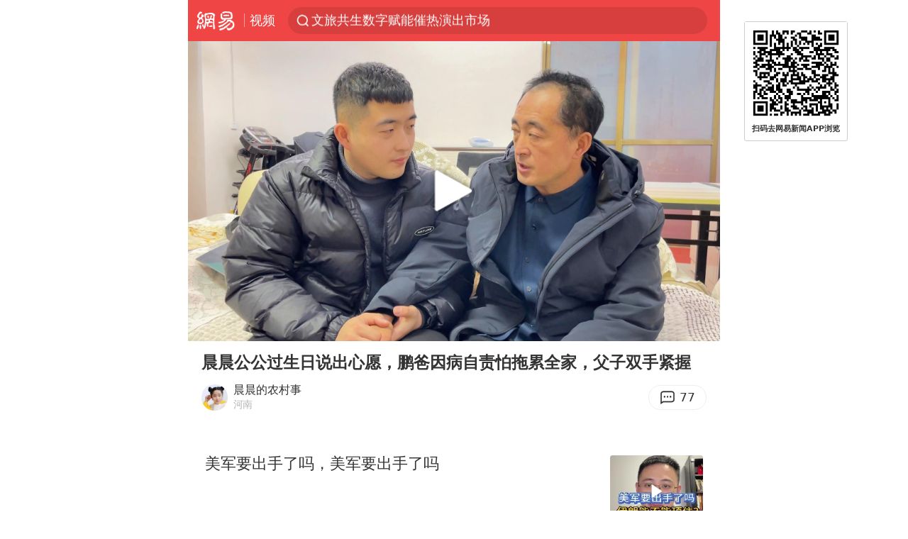

--- FILE ---
content_type: text/html; charset=utf-8
request_url: https://m.163.com/v/video/VAOTBBSRV.html
body_size: 12266
content:
<!DOCTYPE html>
<html lang="zh" data-id="VAOTBBSRV" data-tid="T1656076063372">

<head prefix="og: http://ogp.me/ns# video: http://ogp.me/ns/video#">
  <link rel="dns-prefetch" href="//cms-bucket.ws.126.net" />
  <link rel="dns-prefetch" href="//static.ws.126.net" />
  <link rel="dns-prefetch" href="//vmonitor.ws.netease.com" />
  <link rel="dns-prefetch" href="//nex.163.com" />
  <link rel="dns-prefetch" href="//g.163.com" />
  <link rel="dns-prefetch" href="//ipservice.ws.126.net" />
  <link rel="dns-prefetch" href="//channel.m.163.com" />
  <link rel="dns-prefetch" href="//nimg.ws.126.net" />
  <link rel="dns-prefetch" href="//analytics.163.com" />
  <link rel="dns-prefetch" href="//flv2.bn.netease.com" />
  <link rel="dns-prefetch" href="//comment.api.163.com" />
  <link rel="canonical" href="https://www.163.com/v/video/VAOTBBSRV.html">
  <meta charset="UTF-8">
  <meta name="viewport" content="width=device-width, initial-scale=1.0,user-scalable=no">
  <meta http-equiv="X-UA-Compatible" content="ie=edge">
  <title>晨晨公公过生日说出心愿，鹏爸因病自责怕拖累全家，父子双手紧握_网易视频</title>
  <meta name="keywords" content="晨晨公公过生日说出心愿，鹏爸因病自责怕拖累全家，父子双手紧握">
  <meta name="description" content="晨晨公公过生日说出心愿，鹏爸因病自责怕拖累全家，父子双手紧握">
  <meta name="format-detection" content="telephone=no, email=no">
  <meta property="og:title" content="晨晨公公过生日说出心愿，鹏爸因病自责怕拖累全家，父子双手紧握" />
  <meta property="og:type" content="video" />
  <meta property="og:image" content="https://nimg.ws.126.net/?url=http%3A%2F%2Fvideoimg.ws.126.net%2Fcover%2F20221230%2F4r6JPk91A_cover.jpg&thumbnail=750x2147483647&quality=75&type=jpg" />
  <meta property="bytedance:published_time" content="2022-12-30T11:19:18+08:00" />
  <meta property="bytedance:lrDate_time" content="2022-12-30T11:19:18+08:00" />
  <meta property="bytedance:updated_time" content="2022-12-30T11:19:18+08:00" />
  <meta name="googlebot" content="index,follow">
  <!-- 根据isTest做搜索引擎防收录 -->
    <meta name="robots" content="index,follow">
  <link rel="apple-touch-icon" sizes="57x57" href="//static.ws.126.net/163/frontend/images/logo-netease-57.png" />
  <link rel="apple-touch-icon" sizes="72x72" href="//static.ws.126.net/163/frontend/images/logo-netease-72.png" />
  <link rel="apple-touch-icon" sizes="114x114" href="//static.ws.126.net/163/frontend/images/logo-netease-114.png" />  <meta name="google-site-verification" content="PXunD38D6Oui1T44OkAPSLyQtFUloFi5plez040mUOc" />
    <script>window.__INITIAL_STATE__={"recommend":[{"isVideo":true,"position":1,"title":"美军要出手了吗，美军要出手了吗","replyCount":447,"toApp":{"title":"打开APP","act":"video_recommend_app_btn","param":"VTI48N2S3","mod":"videoSearchMore","position":1,"channel":""},"link":"/v/video/VTI48N2S3.html","vid":"VTI48N2S3","thumbnail":"218","imgsrc":"http://videoimg.ws.126.net/cover/20260112/prv50tMTz_cover.jpg","source":"娱乐喵喵猫"},{"isVideo":true,"position":2,"title":"智慧三妹一招试真假！","replyCount":190,"toApp":{"title":"打开APP","act":"video_recommend_app_btn","param":"VQHSRIFSN","mod":"videoSearchMore","position":2,"channel":""},"link":"/v/video/VQHSRIFSN.html","vid":"VQHSRIFSN","thumbnail":"218","imgsrc":"http://videoimg.ws.126.net/cover/20260109/hvcswGaKE_cover.jpg","source":"玉波易友"},{"isVideo":true,"position":3,"title":"我精通6国语言，却只告诉老板我会英语，年会上，老板用法语","replyCount":0,"toApp":{"title":"打开APP","act":"video_recommend_app_btn","param":"VWI5EQQ7E","mod":"videoSearchMore","position":3,"channel":""},"link":"/v/video/VWI5EQQ7E.html","vid":"VWI5EQQ7E","thumbnail":"218","imgsrc":"http://videoimg.ws.126.net/cover/20260112/btwBgN6Ui_cover.jpg","source":null},{"isVideo":true,"position":4,"title":"起风了！郑丽文联手韩国瑜、卢秀燕强势破局，蓝营一人服软藏玄机","replyCount":0,"toApp":{"title":"打开APP","act":"video_recommend_app_btn","param":"VKI7O81OB","mod":"videoSearchMore","position":4,"channel":""},"link":"/v/video/VKI7O81OB.html","vid":"VKI7O81OB","thumbnail":"218","imgsrc":"http://videoimg.ws.126.net/cover/20260113/GvboC3sUY_cover.jpg","source":"烽火观察"},{"isVideo":true,"position":5,"title":"戴常胜掼蛋实战讲解（1360）先打信号，等待机会3023","replyCount":0,"toApp":null,"link":"/v/video/VWI9GATPH.html","vid":"VWI9GATPH","thumbnail":"218","imgsrc":"http://videoimg.ws.126.net/cover/20260114/za83GC04n_cover.jpg","source":null},{"isVideo":true,"position":6,"title":"大文豪萧伯纳为何在苏联被骗？","replyCount":0,"toApp":null,"link":"/v/video/VJI6MITDO.html","vid":"VJI6MITDO","thumbnail":"218","imgsrc":"http://videoimg.ws.126.net/cover/20260113/uMpGCQolA_cover.jpg","source":"人类文明之光"},{"isVideo":true,"position":7,"title":"母亲重病住院急需钱，媳妇霸占家产硬不给，关老师出手帮讨公道","replyCount":5,"toApp":null,"link":"/v/video/VLI5DKU2A.html","vid":"VLI5DKU2A","thumbnail":"218","imgsrc":"http://videoimg.ws.126.net/cover/20260112/YhAqjK8Si_cover.jpg","source":"Kings今天上墙没"},{"isVideo":true,"position":8,"title":"赶在美国夺岛前，欧盟27国要联华抗美？这一次，王毅接到特殊电","replyCount":0,"toApp":null,"link":"/v/video/VJI7FNQR3.html","vid":"VJI7FNQR3","thumbnail":"218","imgsrc":"http://videoimg.ws.126.net/cover/20260113/H5dXIhp8F_cover.jpg","source":"糖逗在娱乐"},{"isVideo":true,"position":9,"title":"儿女偷走母亲毕生积蓄，竟将她扫地出门，金山硬核介入霸气维权！","replyCount":5,"toApp":null,"link":"/v/video/VXI53U9G7.html","vid":"VXI53U9G7","thumbnail":"218","imgsrc":"http://videoimg.ws.126.net/cover/20260112/CjvJISoY3_cover.jpg","source":"奇思妙想生活家"},{"isVideo":true,"position":10,"title":"中日博弈开年见真章！日本反击全落空，美国竟背后补刀","replyCount":0,"toApp":null,"link":"/v/video/VSI6SDTJ9.html","vid":"VSI6SDTJ9","thumbnail":"218","imgsrc":"http://videoimg.ws.126.net/cover/20260113/3rODcC90S_cover.jpg","source":"抑尘的清风"},{"isVideo":true,"position":11,"title":"若中国拦截美售台武器，天会塌吗？会，但塌的是美台的天！","replyCount":0,"toApp":null,"link":"/v/video/VUHUS24GQ.html","vid":"VUHUS24GQ","thumbnail":"218","imgsrc":"http://videoimg.ws.126.net/cover/20260110/qBT9pHG4D_cover.jpg","source":"黄色的泥土"},{"isVideo":true,"position":12,"title":"俄方发起报复不到两天，特朗普变脸下令放人，还取消了第二波打击","replyCount":0,"toApp":null,"link":"/v/video/VAI8UBOUT.html","vid":"VAI8UBOUT","thumbnail":"218","imgsrc":"http://videoimg.ws.126.net/cover/20260114/wrZlLoGg6_cover.jpg","source":"世界有奇事"},{"isVideo":true,"position":13,"title":"太子打着为范闲送礼的名头实则借机安插春闱科考学子名单","replyCount":1,"toApp":null,"link":"/v/video/VGHSVIFV9.html","vid":"VGHSVIFV9","thumbnail":"218","imgsrc":"http://videoimg.ws.126.net/cover/20260109/mVXNMZS5i_cover.jpg","source":"鹿人影视"},{"isVideo":true,"position":14,"title":"二战启示录（38） 苏军攻克柏林，第三帝国就此覆灭！","replyCount":1,"toApp":null,"link":"/v/video/VTHTU09AP.html","vid":"VTHTU09AP","thumbnail":"218","imgsrc":"http://videoimg.ws.126.net/cover/20260109/O3oRatHYS_cover.jpg","source":"浩然简史"},{"isVideo":true,"position":15,"title":"沉默5天后，高市早苗发声，日本面临3种选择，美英法德已选边站","replyCount":0,"toApp":null,"link":"/v/video/VWI7TBR6B.html","vid":"VWI7TBR6B","thumbnail":"218","imgsrc":"http://videoimg.ws.126.net/cover/20260113/q4f9mLJz1_cover.jpg","source":"战武科普"},{"isVideo":true,"position":16,"title":"讲真，是球网先动手的！！！","replyCount":1,"toApp":null,"link":"/v/video/VDJTH0HB3.html","vid":"VDJTH0HB3","thumbnail":"218","imgsrc":"http://vimg2.ws.126.net/image/snapshot/2018/6/G/N/VDJTH0GGN.jpg","source":"新媒体"},{"isVideo":true,"position":17,"title":"论背景音乐的重要性！！","replyCount":0,"toApp":null,"link":"/v/video/VDJVF17FN.html","vid":"VDJVF17FN","thumbnail":"218","imgsrc":"http://vimg1.ws.126.net/image/snapshot/2018/6/S/2/VDJTA5LS2.jpg","source":"新媒体"},{"isVideo":true,"position":18,"title":"旁边有个抢活的…怎么办？人都过去了？","replyCount":0,"toApp":null,"link":"/v/video/VDJTA4U49.html","vid":"VDJTA4U49","thumbnail":"218","imgsrc":"http://vimg1.ws.126.net/image/snapshot/2018/6/G/S/VDJTA4RGS.jpg","source":"新媒体"},{"isVideo":true,"position":19,"title":"多喝热水，热水治百病！","replyCount":61,"toApp":null,"link":"/v/video/VDJR8V3RD.html","vid":"VDJR8V3RD","thumbnail":"218","imgsrc":"http://vimg1.ws.126.net/image/snapshot/2018/6/6/I/VDJR8V16I.jpg","source":"新媒体"},{"isVideo":true,"position":20,"title":"这滑的挺远的哈，棒棒哒","replyCount":2,"toApp":null,"link":"/v/video/VDJP7N535.html","vid":"VDJP7N535","thumbnail":"218","imgsrc":"http://vimg2.ws.126.net/image/snapshot/2018/6/G/N/VDJP7N3GN.jpg","source":"新媒体"},{"isVideo":true,"position":21,"title":"战斗民族糗事汇，每个都是爆笑","replyCount":8,"toApp":null,"link":"/v/video/VDJP490DJ.html","vid":"VDJP490DJ","thumbnail":"218","imgsrc":"http://vimg1.ws.126.net/image/snapshot/2018/6/M/R/VDJQTD7MR.jpg","source":"新媒体"}],"docId":"VAOTBBSRV","replyId":"AOTBBSRV050835RB","hideAd":false,"purchaseType":1}</script>
  <script>
    (function() {
      var ua =navigator.userAgent;
      var isAndroid = (/android/i).test(ua);
      var isIOS = (/iphone|ipad|ipod/i).test(ua);
      var isWinPhone = (/Windows Phone/i).test(ua);
      var isHarmony = (/Harmony/i).test(ua);
      var isPc = !isAndroid && !isIOS && !isWinPhone && !isHarmony;
      var isWechat = (/MicroMessenger/i).test(ua)
      var isQQ = (/qq\//i).test(ua)
      var isWeibo = (/weibo/i).test(ua)
      // var isUc = (/UCBrowser/i).test(ua)
      if (!isPc && (isWechat || isQQ ||isWeibo) && (window.location.host === '3g.163.com' || window.location.host === 'm.163.com')) {
        var spss = getParaByName('spss')
        spss = spss || 'wap_refluxdl_2018'
        var docid = document.documentElement.dataset.id || (location.pathname.match(/video\/(\w+)\.html/) || ['', ''])[1];
        docid && location.replace('https://c.m.163.com/news/v/' + docid +'.html?from=wap_redirect&spss='+ spss +'&referFrom='+ getNewReferFrom());
      }
      function getNewReferFrom() {
        var newReferFrom = ''
        if (document.referrer && /referFrom/.test(window.location.search)) {
          var referFrom = getParaByName('referFrom')
          // TODO: 防止带referFrom参数地址有其他refer来源访问
          if (window._REFER_VAL === '163') {
            newReferFrom = referFrom
          } else {
            newReferFrom = window._REFER_VAL
          }
        }
        return newReferFrom;
      }
      function getParaByName(name) {
          var search = window.location.search;
          search = search.substr(1);
          if (typeof name === 'undefined') return search;
          var searchArr = search.split('&');
          for (var i = 0; i < searchArr.length; i++) {
          var searchStr = searchArr[i];
          searchArr[i] = searchStr.split('=');
          if (searchArr[i][0] === name) {
              return searchStr.replace(name + '=', '');
          }
          }
          return '';
      }
    })()
  </script>  <script>
    (function () {
      var domainMatches = [
        { test: /163\.com$/i, domain: "163" },
        { test: /baidu\.com$/i, domain: "baidu" },
        { test: /sm\.cn$/i, domain: "sm" },
        { test: /sogou\.com$/i, domain: "sogou" },
        { test: /so\.com$/i, domain: "360" },
        { test: /google/i, domain: "google" },
        { test: /bing/i, domain: "bing" },
        { test: /weibo/i, domain: "weibo" },
        { test: /toutiao/i, domain: "toutiao" },
      ];
      var referrer = document.referrer;
      var referDomain = "";
      var currentPageRefer = "";
      if (referrer) {
        var urlRegexp =
          /^([hH][tT]{2}[pP]:\/\/|[hH][tT]{2}[pP][sS]:\/\/)([^\/]+).*?/;
        var urlMatch = referrer.match(urlRegexp);
        referDomain = urlMatch && urlMatch[2] ? urlMatch[2] : referDomain;
      }
      if (referDomain) {
        currentPageRefer = referDomain;
        domainMatches.some(function (item) {
          if (item.test.test(referDomain)) {
            currentPageRefer = item.domain;
            return true;
          }
          return false;
        });
      }
      if (!currentPageRefer && referrer) {
        currentPageRefer = 'other'
      }
      window._REFER_VAL = currentPageRefer;
      var targetProtocol = "https:";
      if (window.location.protocol != targetProtocol) {
        var host = window.location.host;
        var pathname = window.location.pathname;
        var search = window.location.search;
        var hash = window.location.hash;
        if (host !== "3g.163.com" && host !== "m.163.com") {
          return;
        }
        if (search) {
          var searchParams = search.substr(1).split("&");
          if (searchParams.length > 0) {
            var newParams = [];
            var filterParams = ["referFrom", "isFromOtherWeb"];
            for (var i = 0, len = searchParams.length; i < len; i++) {
              var param = searchParams[i];
              if (filterParams.indexOf(param.split("=")[0]) === -1) {
                newParams.push(param);
              }
            }
            search = "?" + newParams.join("&");
          }
          search =
            search +
            (search.length === 1 ? "" : "&") +
            "referFrom=" +
            currentPageRefer;
        } else {
          search = "?referFrom=" + currentPageRefer;
        }
        if (referrer && currentPageRefer !== "163") {
          search = search + "&isFromOtherWeb=true";
        }
        var targetHref = targetProtocol + "//" + host + pathname + search + hash;
        window.location.replace(targetHref);
      } else {
        var localParam = function (search, hash) {
          var s = search || window.location.search;
          var h = hash || window.location.hash;
          var fn = function (str, reg) {
            var data = {};
            if (str) {
              str.replace(reg, function ($0, $1, $2, $3) {
                data[$1] = $3;
              });
              return data;
            }
            return null;
          };
          return {
            search: fn(s, new RegExp("([^?=&]+)(=([^&]*))?", "g")) || {},
            hash: fn(h, new RegExp("([^#=&]+)(=([^&]*))?", "g")) || {},
          };
        };
        var urlSearchReferFrom = localParam().search.referFrom;
        if (
          /referFrom/.test(window.location.search) &&
          currentPageRefer == "163"
        ) {
          window._REFER_VAL = urlSearchReferFrom || "";
        }
      }
    })();
  </script>  <script>
    !function(){"use strict";!function(a,r,o){a.corona_error_cache=function(r){a.corona_error_cache.data.push(r)},a.corona_error_cache.data=[];var t=a[r];a[r]=function(r,o,n,e,c){a.corona_error_cache({e:c,event:"error"}),t&&t.apply(a,arguments)};var n=a[o];a[o]=function(r){a.corona_error_cache({e:r.reason,event:"unhandledrejection"}),n&&n.apply(a,arguments)}}(window,"onerror","onunhandledrejection")}();
  </script>  <script>
   (function(){
     function isSupport() {
         var testKey = 'test',
             storage = window.localStorage;
         try {
             storage.setItem(testKey, 'testValue');
         } catch (error) {
             console.log("localStorage.setItem不可以执行");
             return false;
         }
         try {
             if (storage.getItem(testKey) != 'testValue') {
                 return false
             } else {
                 storage.removeItem(testKey);
                 return true;
             }
         } catch (error) {
             console.log("localStorage.getItem不可以执行");
             return false;
         }
     }
     if (!isSupport()) {
       window.localStorage = {
         setItem: function(key,value){console.log('不支持localStorage',key,value);},
         getItem: function(key){console.log('不支持localStorage',key);return '';},
       }
     }
   })()
  </script>  <script>
    (function flexible(window, document) {
      var docEl = document.documentElement
      var dpr = window.devicePixelRatio || 1
  
      // adjust body font size
      function setBodyFontSize() {
        if (document.body) {
          document.body.style.fontSize = (12 * dpr) + 'px'
        }
        else {
          document.addEventListener('DOMContentLoaded', setBodyFontSize)
        }
      }
      setBodyFontSize();
  
      // set 1rem = viewWidth / 10
      function setRemUnit() {
        var rem = Math.min(docEl.clientWidth, 450) / 10
        docEl.style.fontSize = rem + 'px'
      }
  
      setRemUnit()
  
      // reset rem unit on page resize
      window.addEventListener('resize', setRemUnit)
      window.addEventListener('pageshow', function (e) {
        if (e.persisted) {
          setRemUnit()
        }
      })
  
      // detect 0.5px supports
      if (dpr >= 2) {
        var fakeBody = document.createElement('body')
        var testElement = document.createElement('div')
        testElement.style.border = '.5px solid transparent'
        fakeBody.appendChild(testElement)
        docEl.appendChild(fakeBody)
        if (testElement.offsetHeight === 1) {
          docEl.classList.add('hairlines')
        }
        docEl.removeChild(fakeBody)
      }
    }(window, document))
  </script>  <script type="text/javascript">
    function setBodyPlatform () {
      try {
        if(/NewsArticle|TTWebView/i.test(navigator.userAgent)) {
          document.body.classList.add('toutiao');
        }
        else if(/baidu/i.test(navigator.userAgent)) {
          document.body.classList.add('baidu');
        }
        else if(/NewsApp/i.test(navigator.userAgent)) {
          document.body.classList.add('newsapp');
        }
        else if(/MicroMessenger.*miniProgram/i.test(navigator.userAgent)) {
          document.body.classList.add('miniprogram');
        }
        else if(!/iphone|ipad|ipod|Android|Windows Phone/i.test(navigator.userAgent)) {
          document.body.classList.add('pc');
        }
        if(/iphone|ipad|ipod/i.test(navigator.userAgent)) {
          document.body.classList.add('ios');
        }
      } catch (error) {
        console.warn(error);
      }
    }
    if (document.body) {
      setBodyPlatform()
    }
    else {
      document.addEventListener('DOMContentLoaded', setBodyPlatform)
    }
  </script>  <script>
  !function(e,n,t,s,c){var r=void 0!==t&&t.resolve,a=e[s];(a=e[s]=function(){this.modules={}}).callbacks=[],a.ready=r?function(){return a.instance?t.resolve(a.instance.vars()):new t(function(e){return a.callbacks.push(e)})}:function(e){return a.instance?e(a.instance.vars()):a.callbacks.push(e)};var i=n.createElement(c),u=n.getElementsByTagName(c)[0];i.async=!0,i.src="https://s6.music.126.net/puzzle/puzzle@000C0B" + "" + ".js",u.parentNode.insertBefore(i,u)}(window,document,window.Promise,"puzzle","script");
  </script>  <script>
    ;(function(){
    var el = document.createElement("script");
    el.src = "https://lf1-cdn-tos.bytegoofy.com/goofy/ttzz/push.js?791861feb92e3961a47d9cef96053b0e666dba9b870cab6c286b98cb684b76c44a4d40de0dd5fa9b5c2c10f69a3b501dc430e831103b45ce33654fb9f95b006c";
    el.id = "ttzz";
    var s = document.getElementsByTagName("script")[0];
    s.parentNode.insertBefore(el, s);
    })(window)
  </script>  <script>
    (function () {
      setTimeout(function () {
        var bp = document.createElement("script");
        var curProtocol = window.location.protocol.split(":")[0];
        if (curProtocol === "https" && window.location.href.indexOf("wc18") < 0) {
          bp.defer = true;
          bp.src = "https://zz.bdstatic.com/linksubmit/push.js";
          var s = document.getElementsByTagName("script")[0];
          s.parentNode.insertBefore(bp, s);
        }
      }, 2500);
    })();
  </script>  <script>try{var codeADConfig={article:{topBanner:[],content:[],aboveTieList:[],relateNewsList:[],hotNewsList:[]},video:{pause:[{adid:"codeAD-220",style:"codeAD",htmlResource:'<script>window.reviveAsync = null;<\/script><ins style="display: block;" data-revive-zoneid="220" data-revive-id="bc0ee6b32b55ca7bfb61c2a9dd1cf0c5"></ins> <script async src="//static.outin.cn/js/gtr/gtr.min.js"><\/script>'}],aboveRecommendList:[],recommendList:[{adid:"codeAD-rs1mp492we",style:"codeAD",htmlResource:'<div class="_rs1mp492we"></div> <script type="text/javascript"> (window.slotbydup = window.slotbydup || []).push({ id: "u6543399", container: "_rs1mp492we", async: true }); <\/script> <!-- 多条广告如下脚本只需引入一次 --> <scrip type="text/javascript" src="//cpro.baidustatic.com/cpro/ui/cm.js" async="async" defer="defer" > <\/script>'}]},common:{topBanner:[]}}}catch(e){console.error(e)}</script>
  <script>try{var badiu_ssp_6431680={adid:"codeAD-0324k8h8dgur",position:1,htmlResource:'<script>window.reviveAsync = null;<\/script><ins style="display: block;" data-revive-zoneid="272" data-revive-id="bc0ee6b32b55ca7bfb61c2a9dd1cf0c5"></ins> <script async src="//static.outin.cn/js/gtr/gtr.min.js"><\/script>',style:"codeAD"},toutiao_ssp_6407376={adid:"codeAD-yc0njvenpp",position:1,htmlResource:'<script>window.reviveAsync = null;<\/script><ins style="display: block;" data-revive-zoneid="273" data-revive-id="bc0ee6b32b55ca7bfb61c2a9dd1cf0c5"></ins> <script async src="//static.outin.cn/js/gtr/gtr.min.js"><\/script>',style:"codeAD"},badiu_ssp_295={adid:"codeAD-295",position:1,htmlResource:'<script>window.reviveAsync = null;<\/script><ins style="display: block;"  data-revive-zoneid="295" data-revive-id="bc0ee6b32b55ca7bfb61c2a9dd1cf0c5"></ins><script src="//static.outin.cn/js/gtr/gtr.min.js" async><\/script>',style:"codeAD"},toutiao_ssp_294={adid:"codeAD-294",position:1,htmlResource:'<script> window.reviveAsync = null; <\/script><ins style="display: block;"  data-revive-zoneid="294" data-revive-id="bc0ee6b32b55ca7bfb61c2a9dd1cf0c5"></ins><script src="//static.outin.cn/js/gtr/gtr.min.js" async><\/script>',style:"codeAD"},wechat_codeAD_238={adid:"codeAD-238",position:1,htmlResource:'<script>window.reviveAsync = null;<\/script><ins style="display: block;" data-revive-zoneid="238" data-revive-id="bc0ee6b32b55ca7bfb61c2a9dd1cf0c5"></ins> <script async src="//static.outin.cn/js/gtr/gtr.min.js"><\/script>',style:"codeAD"},uc_codeAD_250={adid:"codeAD-250",position:1,htmlResource:'<script src="//mmjs.adutp.com/source/l/common/gfdv/production/f_v/static/ci.js"><\/script>',style:"codeAD"},other_codeAD_244={adid:"codeAD-244",position:1,htmlResource:'<script>window.reviveAsync = null;<\/script><ins style="display: block;" data-revive-zoneid="244" data-revive-id="bc0ee6b32b55ca7bfb61c2a9dd1cf0c5"></ins> <script async src="//static.outin.cn/js/gtr/gtr.min.js"><\/script>',style:"codeAD"},codeADCtConfig={TBS:{article:{aboveTieList:[{adid:"codeAD-tbs",position:1,htmlResource:'<script adkey="c73ce33e2b3724f1adcec9f8179f2646" src="https://tbsad.imtt.qq.com/tbs/jssdk/js/formal/TBSJSSDK.js?rand=0.4321843743"><\/script>',style:"codeAD"}]}},baidu:{video:{pause:[{adid:"codeAD-257",style:"codeAD",htmlResource:'<ins style="display:block;" data-revive-zoneid="257" data-revive-id="bc0ee6b32b55ca7bfb61c2a9dd1cf0c5"></ins> <script> window.reviveAsync = null; <\/script> <script src="//static.outin.cn/js/gtr/gtr.min.js" async><\/script>'}],recommendList:[{adid:"codeAD-304",position:4,htmlResource:'<ins style="display: block;" data-revive-zoneid="304" data-revive-id="bc0ee6b32b55ca7bfb61c2a9dd1cf0c5"></ins><script>window.reviveAsync = null;<\/script><script src="//static.outin.cn/js/gtr/gtr.min.js" async=""><\/script>',style:"codeAD"}],aboveRecommendList:[{adid:"codeAD-0716-266",style:"codeAD",htmlResource:'<ins style="display: block;" data-revive-zoneid="266" data-revive-id="bc0ee6b32b55ca7bfb61c2a9dd1cf0c5"></ins> <script> window.reviveAsync = null; <\/script> <script async src="//static.outin.cn/js/gtr/gtr.min.js"><\/script>'}]},article:{topBanner:[{adid:"codeAD-260",style:"codeAD",htmlResource:'<ins style="display:block;" data-revive-zoneid="260" data-revive-id="bc0ee6b32b55ca7bfb61c2a9dd1cf0c5"></ins> <script> window.reviveAsync = null; <\/script> <script src="//static.outin.cn/js/gtr/gtr.min.js" async><\/script>'}],content:[{adid:"codeAD-0716-263",style:"codeAD",htmlResource:'<!-- 网易-手机网平台-文中广告(百度渠道) --> <ins style="display: block;" data-revive-zoneid="263" data-revive-id="bc0ee6b32b55ca7bfb61c2a9dd1cf0c5"></ins> <script> window.reviveAsync = null; <\/script> <script async src="//static.outin.cn/js/gtr/gtr.min.js"><\/script>'}],hotNewsList:[{adid:"codeAD-222",position:4,htmlResource:'<script>window.reviveAsync = null;<\/script><ins style="display: block;" data-revive-zoneid="222" data-revive-id="bc0ee6b32b55ca7bfb61c2a9dd1cf0c5"></ins> <script async src="//static.outin.cn/js/gtr/gtr.min.js"><\/script>',style:"codeAD"},{adid:"codeAD-223",position:9,htmlResource:'<script>window.reviveAsync = null;<\/script><ins style="display: block;" data-revive-zoneid="223" data-revive-id="bc0ee6b32b55ca7bfb61c2a9dd1cf0c5"></ins> <script async src="//static.outin.cn/js/gtr/gtr.min.js"><\/script>',style:"codeAD"},{adid:"codeAD-224",position:13,htmlResource:'<script>window.reviveAsync = null;<\/script><ins style="display: block;" data-revive-zoneid="224" data-revive-id="bc0ee6b32b55ca7bfb61c2a9dd1cf0c5"></ins> <script async src="//static.outin.cn/js/gtr/gtr.min.js"><\/script>',style:"codeAD"},{adid:"codeAD-225",position:17,htmlResource:'<script>window.reviveAsync = null;<\/script><ins style="display: block;" data-revive-zoneid="225" data-revive-id="bc0ee6b32b55ca7bfb61c2a9dd1cf0c5"></ins> <script async src="//static.outin.cn/js/gtr/gtr.min.js"><\/script>',style:"codeAD"}],relateNewsList:[{adid:"codeAD-221",position:4,htmlResource:'<script>window.reviveAsync = null;<\/script><ins style="display: block;" data-revive-zoneid="221" data-revive-id="bc0ee6b32b55ca7bfb61c2a9dd1cf0c5"></ins> <script async src="//static.outin.cn/js/gtr/gtr.min.js"><\/script>',style:"codeAD"}],aboveTieList:[badiu_ssp_6431680]},cambrian_article:{},home:{float:[{adid:"codeAD-302",style:"codeAD",htmlResource:'<ins style="display: block;" data-revive-zoneid="302" data-revive-id="bc0ee6b32b55ca7bfb61c2a9dd1cf0c5"></ins><script>window.reviveAsync = null;<\/script><script src="//static.outin.cn/js/gtr/gtr.min.js" async=""><\/script>'}]}},toutiao:{article:{topBanner:[{adid:"codeAD-261",style:"codeAD",htmlResource:'<ins style="display:block;" data-revive-zoneid="261" data-revive-id="bc0ee6b32b55ca7bfb61c2a9dd1cf0c5"></ins> <script> window.reviveAsync = null; <\/script> <script src="//static.outin.cn/js/gtr/gtr.min.js" async><\/script>'}],content:[{adid:"codeAD-0716-264",style:"codeAD",htmlResource:'<!-- 网易-手机网平台-文中广告(头条渠道) --> <ins style="display: block;" data-revive-zoneid="264" data-revive-id="bc0ee6b32b55ca7bfb61c2a9dd1cf0c5"></ins> <script> window.reviveAsync = null; <\/script> <script async src="//static.outin.cn/js/gtr/gtr.min.js"><\/script>'}],contentBom:[],aboveTieList:[toutiao_ssp_6407376]},cambrian_article:{},video:{recommendList:[],aboveRecommendList:[{adid:"codeAD-0716-267",style:"codeAD",htmlResource:'<!-- 网易-手机网平台-视频页下方通栏广告(头条渠道) --> <ins style="display: block;" data-revive-zoneid="267" data-revive-id="bc0ee6b32b55ca7bfb61c2a9dd1cf0c5"></ins> <script> window.reviveAsync = null; <\/script> <script async src="//static.outin.cn/js/gtr/gtr.min.js"><\/script>'}]}},wechat:{article:{aboveTieList:[wechat_codeAD_238]},video:{recommendList:[]}},uc:{article:{aboveTieList:[uc_codeAD_250]},video:{recommendList:[]}},other:{article:{aboveTieList:[other_codeAD_244],topBanner:[{adid:"codeAD-299",style:"codeAD",htmlResource:'<!-- 网易-手机网平台-顶部通栏(自访)~ --><ins style="display: block;" data-revive-zoneid="299" data-revive-id="bc0ee6b32b55ca7bfb61c2a9dd1cf0c5"></ins><script>window.reviveAsync = null;<\/script><script src="//static.outin.cn/js/gtr/gtr.min.js" async=""><\/script>'}],content:[{adid:"codeAD-0716-262",style:"codeAD",htmlResource:'<!-- 网易-手机网平台-文中广告(其他渠道) --> <ins style="display: block;" data-revive-zoneid="262" data-revive-id="bc0ee6b32b55ca7bfb61c2a9dd1cf0c5"></ins> <script> window.reviveAsync = null; <\/script> <script async src="//static.outin.cn/js/gtr/gtr.min.js"><\/script>'}]},video:{recommendList:[],aboveRecommendList:[{adid:"codeAD-0716-265",style:"codeAD",htmlResource:'<!-- 网易-手机网平台-视频页下方通栏广告(其他渠道) --> <ins style="display: block;" data-revive-zoneid="265" data-revive-id="bc0ee6b32b55ca7bfb61c2a9dd1cf0c5"></ins> <script> window.reviveAsync = null; <\/script> <script async src="//static.outin.cn/js/gtr/gtr.min.js"><\/script>'}]}}}}catch(c){}</script>
  <script type="application/ld+json">
    {
      "@context": "http://schema.org",
      "@type": "VideoObject",
      "name": "晨晨公公过生日说出心愿，鹏爸因病自责怕拖累全家，父子双手紧握",
      "Description": "晨晨公公过生日说出心愿，鹏爸因病自责怕拖累全家，父子双手紧握",
      "thumbnailUrl": "https://nimg.ws.126.net/?url=http%3A%2F%2Fvideoimg.ws.126.net%2Fcover%2F20221230%2F4r6JPk91A_cover.jpg&thumbnail=750x2147483647&quality=75&type=jpg",
      "duration": "PT4M56S",
      "uploadDate": "2022-12-30 11:19:18",
      "contentUrl":"http://flv0.bn.netease.com/[base64].m3u8"
    }
  </script>
  <script>
  (function() {
    function __load_ant(flag) {
      var s = document.createElement("script");
      s.src = flag ? "//wp.m.163.com/163/frontend/antnest/NTM-5AE0KFYY-2.js" : "//static.ws.126.net/163/frontend/antnest/NTM-5AE0KFYY-2.js";
      s.async = true;
      s.onload = s.onerror = function(){
        if(!window.ntm && !flag) {
          __load_ant(true)
        }
      };
      var p = document.getElementsByTagName("script")[0]; 
      p.parentNode.insertBefore(s, p);
    }
    __load_ant(false)
  })();
  </script>  <link rel="preload" href="https://static.ws.126.net/163/wap/f2e/hbs/static/video/js/main.c3d52a85.js" as="script">
  <link rel="preload" href="https://static.ws.126.net/163/wap/f2e/hbs/static/video/css/main.319f9996.css" as="style">
  <link rel="stylesheet" type="text/css" href="https://static.ws.126.net/163/wap/f2e/hbs/static/video/css/main.319f9996.css">
  <!-- BjopMonitoring --></head>
<body>
  <div style="display:none;"><img src="http://videoimg.ws.126.net/cover/20221230/4r6JPk91A_cover.jpg"></div>
  <h1 style="display:none">晨晨公公过生日说出心愿，鹏爸因病自责怕拖累全家，父子双手紧握</h1>
  <header class="header">
  <nav class="topNav js-topNav">
    <a class="s-back" href="/">网易</a>
    <span class="s-line"></span>
    <a class="s-channel js-topNav-channel" href="/touch/video">视频</a>
    <div class="s-search js-topNav-search">
      <div class="hot-words js-hot-words">
          <a class="hot-word js-hot-word" href="https://m.163.com/search">
            <span class="s-text"></span>
          </a>
      </div>    </div>
    <a class="s-comment js-topNav-comment" href="/touch/comment.html?docid=AOTBBSRV050835RB"> 
      <span class="s-count js-topNav-commentCount">0</span>
    </a>
  </nav>
</header>
<section class="container-wrap">
  <div class="container js-video-container">
    <div class="player-box">
      <video
      class="main_video"
      id="wap3gvideo"
      x5-video-player-type="h5"
      webkit-playsinline
      x-playsinline
      playsinline
      preload="metadata"
      raw-controls
      controls360="no"
      poster="https://nimg.ws.126.net/?url&#x3D;http%3A%2F%2Fvideoimg.ws.126.net%2Fcover%2F20221230%2F4r6JPk91A_cover.jpg&amp;thumbnail&#x3D;750x2147483647&amp;quality&#x3D;75&amp;type&#x3D;jpg"
      data-mp4="http://flv0.bn.netease.com/[base64].m3u8"
      data-m3u8="http://flv0.bn.netease.com/[base64].m3u8"
      >
      </video>
    </div>
    <div class="js-paused-ad video-pause-ad-container">
      <div class="js-close pause-ad-tag">X</div>
      <div class="js-box"></div>
    </div>
    <div class="button-play js-ad-play"></div>
    <div class="poster js-poster" style="background-image: url(https://nimg.ws.126.net/?url=http%3A%2F%2Fvideoimg.ws.126.net%2Fcover%2F20221230%2F4r6JPk91A_cover.jpg&thumbnail=750x2147483647&quality=75&type=jpg);"><i></i></div>
    <div class="progress js-progress"><div class="progress-percent js-percent"></div></div>
  </div>
</section>
<div class="information">
  <div class="information-title">晨晨公公过生日说出心愿，鹏爸因病自责怕拖累全家，父子双手紧握</div>
  <div class="information-detail">
    <div class="information-detail-left">
        <img 
          class="image-lazy s-avatar" 
          src="https://static.ws.126.net/163/frontend/images/2022/empty.png" 
          data-src="http://dingyue.ws.126.net/2022/0624/dbadac58j00rdzgqv000kd000ee00eep.jpg" 
          alt="晨晨的农村事"
          data-thumbnail="64"
        />
      <div class="information-detail-alias">
        <div class="s-source">晨晨的农村事</div>
        <div class="s-ipLocation">河南</div>
      </div>
    </div>    
    <a class="information-detail-right js-video-comment js-article-comment" href="/touch/comment.html?docid=AOTBBSRV050835RB">
      <i class="s-talk"></i><span class="js-comment-count">0</span>
    </a>
  </div>
</div>
<div class="open-btn js-open-app" data-act="video_button" data-param="VAOTBBSRV" data-mod="videoWakeupButton">打开网易新闻 体验效果更佳</div>
<div class="recommend-top-ad js-above-recommend-list"></div>
  <ul class="recommend js-recommend-wrap">
      <li 
        class="recommend-item js-recommend-item"
        data-act="video_recommend"
        data-itemid="VTI48N2S3"
        data-position="1"
      >
        <a class="card-recommend-oneImg" href="/v/video/VTI48N2S3.html">
          <article>
            <section class="s-left">
              <h4>美军要出手了吗，美军要出手了吗</h4>
              <div class="s-info">
                  <span class="s-source">娱乐喵喵猫</span>
                  <span class="s-replyCount">447跟贴</span>
                <span class="s-holder"></span>
                  <span
                    class="s-openApp js-open-app"
                    data-act="video_recommend_app_btn"
                    data-param="VTI48N2S3"
                    data-channel=""
                    data-mod="videoSearchMore"
                    data-position="1"
                    data-category=""
                  >打开APP</span>
              </div>
            </section>
              <section class="s-right">
                <img
                  class="image-lazy image-error"
                  src="https://static.ws.126.net/163/frontend/images/2022/empty.png"
                  data-src="http://videoimg.ws.126.net/cover/20260112/prv50tMTz_cover.jpg"
                  data-thumbnail="218"
                  alt="美军要出手了吗，美军要出手了吗"
                />
                  <i class="icon-play"></i>
              </section>
          </article>
        </a></li>      <li 
        class="recommend-item js-recommend-item"
        data-act="video_recommend"
        data-itemid="VQHSRIFSN"
        data-position="2"
      >
        <a class="card-recommend-oneImg" href="/v/video/VQHSRIFSN.html">
          <article>
            <section class="s-left">
              <h4>智慧三妹一招试真假！</h4>
              <div class="s-info">
                  <span class="s-source">玉波易友</span>
                  <span class="s-replyCount">190跟贴</span>
                <span class="s-holder"></span>
                  <span
                    class="s-openApp js-open-app"
                    data-act="video_recommend_app_btn"
                    data-param="VQHSRIFSN"
                    data-channel=""
                    data-mod="videoSearchMore"
                    data-position="2"
                    data-category=""
                  >打开APP</span>
              </div>
            </section>
              <section class="s-right">
                <img
                  class="image-lazy image-error"
                  src="https://static.ws.126.net/163/frontend/images/2022/empty.png"
                  data-src="http://videoimg.ws.126.net/cover/20260109/hvcswGaKE_cover.jpg"
                  data-thumbnail="218"
                  alt="智慧三妹一招试真假！"
                />
                  <i class="icon-play"></i>
              </section>
          </article>
        </a></li>      <li 
        class="recommend-item js-recommend-item"
        data-act="video_recommend"
        data-itemid="VWI5EQQ7E"
        data-position="3"
      >
        <a class="card-recommend-oneImg" href="/v/video/VWI5EQQ7E.html">
          <article>
            <section class="s-left">
              <h4>我精通6国语言，却只告诉老板我会英语，年会上，老板用法语</h4>
              <div class="s-info">
                <span class="s-holder"></span>
                  <span
                    class="s-openApp js-open-app"
                    data-act="video_recommend_app_btn"
                    data-param="VWI5EQQ7E"
                    data-channel=""
                    data-mod="videoSearchMore"
                    data-position="3"
                    data-category=""
                  >打开APP</span>
              </div>
            </section>
              <section class="s-right">
                <img
                  class="image-lazy image-error"
                  src="https://static.ws.126.net/163/frontend/images/2022/empty.png"
                  data-src="http://videoimg.ws.126.net/cover/20260112/btwBgN6Ui_cover.jpg"
                  data-thumbnail="218"
                  alt="我精通6国语言，却只告诉老板我会英语，年会上，老板用法语"
                />
                  <i class="icon-play"></i>
              </section>
          </article>
        </a></li>      <li 
        class="recommend-item js-recommend-item"
        data-act="video_recommend"
        data-itemid="VKI7O81OB"
        data-position="4"
      >
        <a class="card-recommend-oneImg" href="/v/video/VKI7O81OB.html">
          <article>
            <section class="s-left">
              <h4>起风了！郑丽文联手韩国瑜、卢秀燕强势破局，蓝营一人服软藏玄机</h4>
              <div class="s-info">
                  <span class="s-source">烽火观察</span>
                <span class="s-holder"></span>
                  <span
                    class="s-openApp js-open-app"
                    data-act="video_recommend_app_btn"
                    data-param="VKI7O81OB"
                    data-channel=""
                    data-mod="videoSearchMore"
                    data-position="4"
                    data-category=""
                  >打开APP</span>
              </div>
            </section>
              <section class="s-right">
                <img
                  class="image-lazy image-error"
                  src="https://static.ws.126.net/163/frontend/images/2022/empty.png"
                  data-src="http://videoimg.ws.126.net/cover/20260113/GvboC3sUY_cover.jpg"
                  data-thumbnail="218"
                  alt="起风了！郑丽文联手韩国瑜、卢秀燕强势破局，蓝营一人服软藏玄机"
                />
                  <i class="icon-play"></i>
              </section>
          </article>
        </a></li>      <li 
        class="recommend-item js-recommend-item"
        data-act="video_recommend"
        data-itemid="VWI9GATPH"
        data-position="5"
      >
        <a class="card-recommend-oneImg" href="/v/video/VWI9GATPH.html">
          <article>
            <section class="s-left">
              <h4>戴常胜掼蛋实战讲解（1360）先打信号，等待机会3023</h4>
              <div class="s-info">
                <span class="s-holder"></span>
              </div>
            </section>
              <section class="s-right">
                <img
                  class="image-lazy image-error"
                  src="https://static.ws.126.net/163/frontend/images/2022/empty.png"
                  data-src="http://videoimg.ws.126.net/cover/20260114/za83GC04n_cover.jpg"
                  data-thumbnail="218"
                  alt="戴常胜掼蛋实战讲解（1360）先打信号，等待机会3023"
                />
                  <i class="icon-play"></i>
              </section>
          </article>
        </a></li>      <li 
        class="recommend-item js-recommend-item"
        data-act="video_recommend"
        data-itemid="VJI6MITDO"
        data-position="6"
      >
        <a class="card-recommend-oneImg" href="/v/video/VJI6MITDO.html">
          <article>
            <section class="s-left">
              <h4>大文豪萧伯纳为何在苏联被骗？</h4>
              <div class="s-info">
                  <span class="s-source">人类文明之光</span>
                <span class="s-holder"></span>
              </div>
            </section>
              <section class="s-right">
                <img
                  class="image-lazy image-error"
                  src="https://static.ws.126.net/163/frontend/images/2022/empty.png"
                  data-src="http://videoimg.ws.126.net/cover/20260113/uMpGCQolA_cover.jpg"
                  data-thumbnail="218"
                  alt="大文豪萧伯纳为何在苏联被骗？"
                />
                  <i class="icon-play"></i>
              </section>
          </article>
        </a></li>      <li 
        class="recommend-item js-recommend-item"
        data-act="video_recommend"
        data-itemid="VLI5DKU2A"
        data-position="7"
      >
        <a class="card-recommend-oneImg" href="/v/video/VLI5DKU2A.html">
          <article>
            <section class="s-left">
              <h4>母亲重病住院急需钱，媳妇霸占家产硬不给，关老师出手帮讨公道</h4>
              <div class="s-info">
                  <span class="s-source">Kings今天上墙没</span>
                  <span class="s-replyCount">5跟贴</span>
                <span class="s-holder"></span>
              </div>
            </section>
              <section class="s-right">
                <img
                  class="image-lazy image-error"
                  src="https://static.ws.126.net/163/frontend/images/2022/empty.png"
                  data-src="http://videoimg.ws.126.net/cover/20260112/YhAqjK8Si_cover.jpg"
                  data-thumbnail="218"
                  alt="母亲重病住院急需钱，媳妇霸占家产硬不给，关老师出手帮讨公道"
                />
                  <i class="icon-play"></i>
              </section>
          </article>
        </a></li>      <li 
        class="recommend-item js-recommend-item"
        data-act="video_recommend"
        data-itemid="VJI7FNQR3"
        data-position="8"
      >
        <a class="card-recommend-oneImg" href="/v/video/VJI7FNQR3.html">
          <article>
            <section class="s-left">
              <h4>赶在美国夺岛前，欧盟27国要联华抗美？这一次，王毅接到特殊电</h4>
              <div class="s-info">
                  <span class="s-source">糖逗在娱乐</span>
                <span class="s-holder"></span>
              </div>
            </section>
              <section class="s-right">
                <img
                  class="image-lazy image-error"
                  src="https://static.ws.126.net/163/frontend/images/2022/empty.png"
                  data-src="http://videoimg.ws.126.net/cover/20260113/H5dXIhp8F_cover.jpg"
                  data-thumbnail="218"
                  alt="赶在美国夺岛前，欧盟27国要联华抗美？这一次，王毅接到特殊电"
                />
                  <i class="icon-play"></i>
              </section>
          </article>
        </a></li>      <li 
        class="recommend-item js-recommend-item"
        data-act="video_recommend"
        data-itemid="VXI53U9G7"
        data-position="9"
      >
        <a class="card-recommend-oneImg" href="/v/video/VXI53U9G7.html">
          <article>
            <section class="s-left">
              <h4>儿女偷走母亲毕生积蓄，竟将她扫地出门，金山硬核介入霸气维权！</h4>
              <div class="s-info">
                  <span class="s-source">奇思妙想生活家</span>
                  <span class="s-replyCount">5跟贴</span>
                <span class="s-holder"></span>
              </div>
            </section>
              <section class="s-right">
                <img
                  class="image-lazy image-error"
                  src="https://static.ws.126.net/163/frontend/images/2022/empty.png"
                  data-src="http://videoimg.ws.126.net/cover/20260112/CjvJISoY3_cover.jpg"
                  data-thumbnail="218"
                  alt="儿女偷走母亲毕生积蓄，竟将她扫地出门，金山硬核介入霸气维权！"
                />
                  <i class="icon-play"></i>
              </section>
          </article>
        </a></li>      <li 
        class="recommend-item js-recommend-item"
        data-act="video_recommend"
        data-itemid="VSI6SDTJ9"
        data-position="10"
      >
        <a class="card-recommend-oneImg" href="/v/video/VSI6SDTJ9.html">
          <article>
            <section class="s-left">
              <h4>中日博弈开年见真章！日本反击全落空，美国竟背后补刀</h4>
              <div class="s-info">
                  <span class="s-source">抑尘的清风</span>
                <span class="s-holder"></span>
              </div>
            </section>
              <section class="s-right">
                <img
                  class="image-lazy image-error"
                  src="https://static.ws.126.net/163/frontend/images/2022/empty.png"
                  data-src="http://videoimg.ws.126.net/cover/20260113/3rODcC90S_cover.jpg"
                  data-thumbnail="218"
                  alt="中日博弈开年见真章！日本反击全落空，美国竟背后补刀"
                />
                  <i class="icon-play"></i>
              </section>
          </article>
        </a></li>      <li 
        class="recommend-item js-recommend-item"
        data-act="video_recommend"
        data-itemid="VUHUS24GQ"
        data-position="11"
      >
        <a class="card-recommend-oneImg" href="/v/video/VUHUS24GQ.html">
          <article>
            <section class="s-left">
              <h4>若中国拦截美售台武器，天会塌吗？会，但塌的是美台的天！</h4>
              <div class="s-info">
                  <span class="s-source">黄色的泥土</span>
                <span class="s-holder"></span>
              </div>
            </section>
              <section class="s-right">
                <img
                  class="image-lazy image-error"
                  src="https://static.ws.126.net/163/frontend/images/2022/empty.png"
                  data-src="http://videoimg.ws.126.net/cover/20260110/qBT9pHG4D_cover.jpg"
                  data-thumbnail="218"
                  alt="若中国拦截美售台武器，天会塌吗？会，但塌的是美台的天！"
                />
                  <i class="icon-play"></i>
              </section>
          </article>
        </a></li>      <li 
        class="recommend-item js-recommend-item"
        data-act="video_recommend"
        data-itemid="VAI8UBOUT"
        data-position="12"
      >
        <a class="card-recommend-oneImg" href="/v/video/VAI8UBOUT.html">
          <article>
            <section class="s-left">
              <h4>俄方发起报复不到两天，特朗普变脸下令放人，还取消了第二波打击</h4>
              <div class="s-info">
                  <span class="s-source">世界有奇事</span>
                <span class="s-holder"></span>
              </div>
            </section>
              <section class="s-right">
                <img
                  class="image-lazy image-error"
                  src="https://static.ws.126.net/163/frontend/images/2022/empty.png"
                  data-src="http://videoimg.ws.126.net/cover/20260114/wrZlLoGg6_cover.jpg"
                  data-thumbnail="218"
                  alt="俄方发起报复不到两天，特朗普变脸下令放人，还取消了第二波打击"
                />
                  <i class="icon-play"></i>
              </section>
          </article>
        </a></li>      <li 
        class="recommend-item js-recommend-item"
        data-act="video_recommend"
        data-itemid="VGHSVIFV9"
        data-position="13"
      >
        <a class="card-recommend-oneImg" href="/v/video/VGHSVIFV9.html">
          <article>
            <section class="s-left">
              <h4>太子打着为范闲送礼的名头实则借机安插春闱科考学子名单</h4>
              <div class="s-info">
                  <span class="s-source">鹿人影视</span>
                  <span class="s-replyCount">1跟贴</span>
                <span class="s-holder"></span>
              </div>
            </section>
              <section class="s-right">
                <img
                  class="image-lazy image-error"
                  src="https://static.ws.126.net/163/frontend/images/2022/empty.png"
                  data-src="http://videoimg.ws.126.net/cover/20260109/mVXNMZS5i_cover.jpg"
                  data-thumbnail="218"
                  alt="太子打着为范闲送礼的名头实则借机安插春闱科考学子名单"
                />
                  <i class="icon-play"></i>
              </section>
          </article>
        </a></li>      <li 
        class="recommend-item js-recommend-item"
        data-act="video_recommend"
        data-itemid="VTHTU09AP"
        data-position="14"
      >
        <a class="card-recommend-oneImg" href="/v/video/VTHTU09AP.html">
          <article>
            <section class="s-left">
              <h4>二战启示录（38） 苏军攻克柏林，第三帝国就此覆灭！</h4>
              <div class="s-info">
                  <span class="s-source">浩然简史</span>
                  <span class="s-replyCount">1跟贴</span>
                <span class="s-holder"></span>
              </div>
            </section>
              <section class="s-right">
                <img
                  class="image-lazy image-error"
                  src="https://static.ws.126.net/163/frontend/images/2022/empty.png"
                  data-src="http://videoimg.ws.126.net/cover/20260109/O3oRatHYS_cover.jpg"
                  data-thumbnail="218"
                  alt="二战启示录（38） 苏军攻克柏林，第三帝国就此覆灭！"
                />
                  <i class="icon-play"></i>
              </section>
          </article>
        </a></li>      <li 
        class="recommend-item js-recommend-item"
        data-act="video_recommend"
        data-itemid="VWI7TBR6B"
        data-position="15"
      >
        <a class="card-recommend-oneImg" href="/v/video/VWI7TBR6B.html">
          <article>
            <section class="s-left">
              <h4>沉默5天后，高市早苗发声，日本面临3种选择，美英法德已选边站</h4>
              <div class="s-info">
                  <span class="s-source">战武科普</span>
                <span class="s-holder"></span>
              </div>
            </section>
              <section class="s-right">
                <img
                  class="image-lazy image-error"
                  src="https://static.ws.126.net/163/frontend/images/2022/empty.png"
                  data-src="http://videoimg.ws.126.net/cover/20260113/q4f9mLJz1_cover.jpg"
                  data-thumbnail="218"
                  alt="沉默5天后，高市早苗发声，日本面临3种选择，美英法德已选边站"
                />
                  <i class="icon-play"></i>
              </section>
          </article>
        </a></li>      <li 
        class="recommend-item js-recommend-item"
        data-act="video_recommend"
        data-itemid="VDJTH0HB3"
        data-position="16"
      >
        <a class="card-recommend-oneImg" href="/v/video/VDJTH0HB3.html">
          <article>
            <section class="s-left">
              <h4>讲真，是球网先动手的！！！</h4>
              <div class="s-info">
                  <span class="s-source">新媒体</span>
                  <span class="s-replyCount">1跟贴</span>
                <span class="s-holder"></span>
              </div>
            </section>
              <section class="s-right">
                <img
                  class="image-lazy image-error"
                  src="https://static.ws.126.net/163/frontend/images/2022/empty.png"
                  data-src="http://vimg2.ws.126.net/image/snapshot/2018/6/G/N/VDJTH0GGN.jpg"
                  data-thumbnail="218"
                  alt="讲真，是球网先动手的！！！"
                />
                  <i class="icon-play"></i>
              </section>
          </article>
        </a></li>      <li 
        class="recommend-item js-recommend-item"
        data-act="video_recommend"
        data-itemid="VDJVF17FN"
        data-position="17"
      >
        <a class="card-recommend-oneImg" href="/v/video/VDJVF17FN.html">
          <article>
            <section class="s-left">
              <h4>论背景音乐的重要性！！</h4>
              <div class="s-info">
                  <span class="s-source">新媒体</span>
                <span class="s-holder"></span>
              </div>
            </section>
              <section class="s-right">
                <img
                  class="image-lazy image-error"
                  src="https://static.ws.126.net/163/frontend/images/2022/empty.png"
                  data-src="http://vimg1.ws.126.net/image/snapshot/2018/6/S/2/VDJTA5LS2.jpg"
                  data-thumbnail="218"
                  alt="论背景音乐的重要性！！"
                />
                  <i class="icon-play"></i>
              </section>
          </article>
        </a></li>      <li 
        class="recommend-item js-recommend-item"
        data-act="video_recommend"
        data-itemid="VDJTA4U49"
        data-position="18"
      >
        <a class="card-recommend-oneImg" href="/v/video/VDJTA4U49.html">
          <article>
            <section class="s-left">
              <h4>旁边有个抢活的…怎么办？人都过去了？</h4>
              <div class="s-info">
                  <span class="s-source">新媒体</span>
                <span class="s-holder"></span>
              </div>
            </section>
              <section class="s-right">
                <img
                  class="image-lazy image-error"
                  src="https://static.ws.126.net/163/frontend/images/2022/empty.png"
                  data-src="http://vimg1.ws.126.net/image/snapshot/2018/6/G/S/VDJTA4RGS.jpg"
                  data-thumbnail="218"
                  alt="旁边有个抢活的…怎么办？人都过去了？"
                />
                  <i class="icon-play"></i>
              </section>
          </article>
        </a></li>      <li 
        class="recommend-item js-recommend-item"
        data-act="video_recommend"
        data-itemid="VDJR8V3RD"
        data-position="19"
      >
        <a class="card-recommend-oneImg" href="/v/video/VDJR8V3RD.html">
          <article>
            <section class="s-left">
              <h4>多喝热水，热水治百病！</h4>
              <div class="s-info">
                  <span class="s-source">新媒体</span>
                  <span class="s-replyCount">61跟贴</span>
                <span class="s-holder"></span>
              </div>
            </section>
              <section class="s-right">
                <img
                  class="image-lazy image-error"
                  src="https://static.ws.126.net/163/frontend/images/2022/empty.png"
                  data-src="http://vimg1.ws.126.net/image/snapshot/2018/6/6/I/VDJR8V16I.jpg"
                  data-thumbnail="218"
                  alt="多喝热水，热水治百病！"
                />
                  <i class="icon-play"></i>
              </section>
          </article>
        </a></li>      <li 
        class="recommend-item js-recommend-item"
        data-act="video_recommend"
        data-itemid="VDJP7N535"
        data-position="20"
      >
        <a class="card-recommend-oneImg" href="/v/video/VDJP7N535.html">
          <article>
            <section class="s-left">
              <h4>这滑的挺远的哈，棒棒哒</h4>
              <div class="s-info">
                  <span class="s-source">新媒体</span>
                  <span class="s-replyCount">2跟贴</span>
                <span class="s-holder"></span>
              </div>
            </section>
              <section class="s-right">
                <img
                  class="image-lazy image-error"
                  src="https://static.ws.126.net/163/frontend/images/2022/empty.png"
                  data-src="http://vimg2.ws.126.net/image/snapshot/2018/6/G/N/VDJP7N3GN.jpg"
                  data-thumbnail="218"
                  alt="这滑的挺远的哈，棒棒哒"
                />
                  <i class="icon-play"></i>
              </section>
          </article>
        </a></li>      <li 
        class="recommend-item js-recommend-item"
        data-act="video_recommend"
        data-itemid="VDJP490DJ"
        data-position="21"
      >
        <a class="card-recommend-oneImg" href="/v/video/VDJP490DJ.html">
          <article>
            <section class="s-left">
              <h4>战斗民族糗事汇，每个都是爆笑</h4>
              <div class="s-info">
                  <span class="s-source">新媒体</span>
                  <span class="s-replyCount">8跟贴</span>
                <span class="s-holder"></span>
              </div>
            </section>
              <section class="s-right">
                <img
                  class="image-lazy image-error"
                  src="https://static.ws.126.net/163/frontend/images/2022/empty.png"
                  data-src="http://vimg1.ws.126.net/image/snapshot/2018/6/M/R/VDJQTD7MR.jpg"
                  data-thumbnail="218"
                  alt="战斗民族糗事汇，每个都是爆笑"
                />
                  <i class="icon-play"></i>
              </section>
          </article>
        </a></li>  </ul>
<div class="js-area-buoys"></div>

  <script src="https://static.ws.126.net/163/wap/f2e/hbs/static/video/js/main.c3d52a85.js" async crossorigin="anonymous"></script>
  <script>
    if (window.location.host.indexOf('.163.com') < 0) {
      document.body.innerHTML = ''
    }
  </script>
  <script async src="https://static.ws.126.net/163/frontend/js/2022/url-param-inherit.js"></script></body>


--- FILE ---
content_type: text/plain; charset=utf-8
request_url: https://nex.163.com/q?c=video&t=wap_stream&l=405&app=314EA67F&nt=4G&os=null&source=other&usergroup=e&cb=callback_1768405416143_rnd_56629325
body_size: 2113
content:
callback_1768405416143_rnd_56629325({"result":1,"ads":[{"category":"video","location":"405","position":405,"style":"codeAD","adid":"yt-333344-5889","title":"","content":"","requestTime":1768405419922,"relatedActionLinks":[{"type":"feedback","url":"https://nex.163.com/ssp/event2?data=malmGNparDv1dkpDsDWjKZkMR%2BKab7vNAGbMybaNxpbr3Rluw6ZUltDq57xd2bKJYfUx07VKdduS7vzzBSZWamiTG%2FEmm4P2tPrjst0bMxcfjn9WRGqO8kZEVwyvitWnkbjUSgVc5dljKGK9cW%2F%2FUUlRul%2FuS3qOuakUfczdeeAmdX7WhmkhSeITCFaN4lx8msZzl7PN0EwMj3S%2F4MiEPPsQ%2BjVD5ElpJPmZREnr%2BdDasAH2vCc6KQf3a1jXXE%2BLf6are6hPZ%2FYtN8jVSEWIc5gMZcWPh2VvZZtUoGSAOHbiU7Qe%2B%2BF63iI3RbOYwdxO5jZjPbmxVRi1kybgP%2B6sx6YIOEhGJQEuQtI%2FsayDRNyiYt%2Btl0z%2BB2RsMkHDL4ksGN3MlUpEEBiT3ANtTMVMobK604H6bNxN9qmBPUOQbuqAnEG5QH1C4gZyQwNg1TVHfumrT%2BItjlapSSGCryUzOSVXwJPng8oXe9ZE8nsNeLWvJvAiFbIHbhEfiGI%2BxV2T%2B%2B9JeyuO5on4Ea9FfYzJgJGG4yFgVnoXMge0H4hcX2kz0bdqm7DoNt2d1v6mweKRx%2BKMiV33GZG6XbQ8uyh18T5d2rHt58YUMnDDv4X5Hs1w7dVfo0VN%2F%2B29MbNdtqEMq7HPakgpHQTTm%2FklfU%2FcLYx5VkSzqcjgWMnxGQdVSMTsxNHmfL0J2G1t9omhO4WuVdUR%2BgmRCSlpiaD5hlXjgqKSCk0qT%2B9jNh5IQVs9%2BO%2BKxVpLz1yUW4sR45%2BraIAosSLFPol3lrf85xV0DKqYfOiVH5xCLaAN307v7ivsPMpD%2FqJzKqu%2FFq8y%2BPsRWAqQK9PAKJiOBLip5xE%2BPD7h70A5794io%2BHU4jOIgHKjrVnAiH0JXBAsPQJF567ZxB0FG4h5bY3fNgEM%2BlFF4etivKzCtB5G%2FVygp%2Fr%2B4TN44IJLjBA85h3%2FkSbMmhyITi%2ByjkraNmYFGXcB6Cygj9%2Fm8tPUyeJhPGjG55kTCHgkgDttFcRAE8J4X8z3Rc9ZcRBkzl547A0dykWRGxgFIMZOPJ3M2WeZCpMFLeeasQoTUGcEsydvgDXArfEkhU2wdUiFEUP%2BaqmqyzCt%2Ft%2B6WdEYe%2BeTUM6mFGPracm0LXLBYTwx7mt%2FgqXzM1p4Cd%2Ff%2BLKWt6m%2Fw%2BzDnOX6tK0acXxdJw%3D%3D&event=19&ect=reason"}],"ext_param":{},"monitor":[{"action":0,"url":"https://yp.ws.126.net/ytf/fs?mt=100&yte=[base64]&wsg=-&lks=-&ptc=1"},{"action":1,"url":"https://yp.ws.126.net/ytf/fc?mt=101&yte=[base64]&wsg=-&lks=-&ptc=1"},{"action":0,"url":"https://nex.163.com/ssp/show2?data=malmGNparDv1dkpDsDWjKZkMR%2BKab7vNAGbMybaNxpbr3Rluw6ZUltDq57xd2bKJYfUx07VKdduS7vzzBSZWamiTG%2FEmm4P2tPrjst0bMxcfjn9WRGqO8kZEVwyvitWnkbjUSgVc5dljKGK9cW%2F%2FUUlRul%2FuS3qOuakUfczdeeAmdX7WhmkhSeITCFaN4lx8msZzl7PN0EwMj3S%2F4MiEPPsQ%2BjVD5ElpJPmZREnr%2BdDasAH2vCc6KQf3a1jXXE%2BLf6are6hPZ%2FYtN8jVSEWIc5gMZcWPh2VvZZtUoGSAOHbiU7Qe%2B%2BF63iI3RbOYwdxO5jZjPbmxVRi1kybgP%2B6sx6YIOEhGJQEuQtI%2FsayDRNyiYt%2Btl0z%2BB2RsMkHDL4ksGN3MlUpEEBiT3ANtTMVMobK604H6bNxN9qmBPUOQbuqAnEG5QH1C4gZyQwNg1TVHfumrT%2BItjlapSSGCryUzOSVXwJPng8oXe9ZE8nsNeLWvJvAiFbIHbhEfiGI%2BxV2T%2B%2B9JeyuO5on4Ea9FfYzJgJGG4yFgVnoXMge0H4hcX2kz0bdqm7DoNt2d1v6mweKRx%2BKMiV33GZG6XbQ8uyh18T5d2rHt58YUMnDDv4X5Hs1w7dVfo0VN%2F%2B29MbNdtqEMq7HPakgpHQTTm%2FklfU%2FcLYx5VkSzqcjgWMnxGQdVSMTsxNHmfL0J2G1t9omhO4WuVdUR%2BgmRCSlpiaD5hlXjgqKSCk0qT%2B9jNh5IQVs9%2BO%2BKxVpLz1yUW4sR45%2BraIAosSLFPol3lrf85xV0DKqYfOiVH5xCLaAN307v7ivsPMpD%2FqJzKqu%2FFq8y%2BPsRWAqQK9PAKJiOBLip5xE%2BPD7h70A5794io%2BHU4jOIgHKjrVnAiH0JXBAsPQJF567ZxB0FG4h5bY3fNgEM%2BlFF4etivKzCtB5G%2FVygp%2Fr%2B4TN44IJLjBA85h3%2FkSbMmhyITi%2ByjkraNmYFGXcB6Cygj9%2Fm8tPUyeJhPGjG55kTCHgkgDttFcRAE8J4X8z3Rc9ZcRBkzl547A0dykWRGxgFIMZOPJ3M2WeZCpMFLeeasQoTUGcEsydvgDXArfEkhU2wdUiFEUP%2BaqmqyzCt%2Ft%2B6WdEYe%2BeTUM6mFGPracm0LXLBYTwx7mt%2FgqXzM1p4Cd%2Ff%2BLKWt6m%2Fw%2BzDnOX6tK0acXxdJw%3D%3D&v=1&event=0&ect="},{"action":1,"url":"https://nex.163.com/ssp/click2?data=malmGNparDv1dkpDsDWjKZkMR%2BKab7vNAGbMybaNxpbr3Rluw6ZUltDq57xd2bKJYfUx07VKdduS7vzzBSZWamiTG%2FEmm4P2tPrjst0bMxcfjn9WRGqO8kZEVwyvitWnkbjUSgVc5dljKGK9cW%2F%2FUUlRul%2FuS3qOuakUfczdeeAmdX7WhmkhSeITCFaN4lx8msZzl7PN0EwMj3S%2F4MiEPPsQ%2BjVD5ElpJPmZREnr%2BdDasAH2vCc6KQf3a1jXXE%2BLf6are6hPZ%2FYtN8jVSEWIc5gMZcWPh2VvZZtUoGSAOHbiU7Qe%2B%2BF63iI3RbOYwdxO5jZjPbmxVRi1kybgP%2B6sx6YIOEhGJQEuQtI%2FsayDRNyiYt%2Btl0z%2BB2RsMkHDL4ksGN3MlUpEEBiT3ANtTMVMobK604H6bNxN9qmBPUOQbuqAnEG5QH1C4gZyQwNg1TVHfumrT%2BItjlapSSGCryUzOSVXwJPng8oXe9ZE8nsNeLWvJvAiFbIHbhEfiGI%2BxV2T%2B%2B9JeyuO5on4Ea9FfYzJgJGG4yFgVnoXMge0H4hcX2kz0bdqm7DoNt2d1v6mweKRx%2BKMiV33GZG6XbQ8uyh18T5d2rHt58YUMnDDv4X5Hs1w7dVfo0VN%2F%2B29MbNdtqEMq7HPakgpHQTTm%2FklfU%2FcLYx5VkSzqcjgWMnxGQdVSMTsxNHmfL0J2G1t9omhO4WuVdUR%2BgmRCSlpiaD5hlXjgqKSCk0qT%2B9jNh5IQVs9%2BO%2BKxVpLz1yUW4sR45%2BraIAosSLFPol3lrf85xV0DKqYfOiVH5xCLaAN307v7ivsPMpD%2FqJzKqu%2FFq8y%2BPsRWAqQK9PAKJiOBLip5xE%2BPD7h70A5794io%2BHU4jOIgHKjrVnAiH0JXBAsPQJF567ZxB0FG4h5bY3fNgEM%2BlFF4etivKzCtB5G%2FVygp%2Fr%2B4TN44IJLjBA85h3%2FkSbMmhyITi%2ByjkraNmYFGXcB6Cygj9%2Fm8tPUyeJhPGjG55kTCHgkgDttFcRAE8J4X8z3Rc9ZcRBkzl547A0dykWRGxgFIMZOPJ3M2WeZCpMFLeeasQoTUGcEsydvgDXArfEkhU2wdUiFEUP%2BaqmqyzCt%2Ft%2B6WdEYe%2BeTUM6mFGPracm0LXLBYTwx7mt%2FgqXzM1p4Cd%2Ff%2BLKWt6m%2Fw%2BzDnOX6tK0acXxdJw%3D%3D&v=1&event=1&ect="},{"action":19,"url":"https://nex.163.com/ssp/event2?data=malmGNparDv1dkpDsDWjKZkMR%2BKab7vNAGbMybaNxpbr3Rluw6ZUltDq57xd2bKJYfUx07VKdduS7vzzBSZWamiTG%2FEmm4P2tPrjst0bMxcfjn9WRGqO8kZEVwyvitWnkbjUSgVc5dljKGK9cW%2F%2FUUlRul%2FuS3qOuakUfczdeeAmdX7WhmkhSeITCFaN4lx8msZzl7PN0EwMj3S%2F4MiEPPsQ%2BjVD5ElpJPmZREnr%2BdDasAH2vCc6KQf3a1jXXE%2BLf6are6hPZ%2FYtN8jVSEWIc5gMZcWPh2VvZZtUoGSAOHbiU7Qe%2B%2BF63iI3RbOYwdxO5jZjPbmxVRi1kybgP%2B6sx6YIOEhGJQEuQtI%2FsayDRNyiYt%2Btl0z%2BB2RsMkHDL4ksGN3MlUpEEBiT3ANtTMVMobK604H6bNxN9qmBPUOQbuqAnEG5QH1C4gZyQwNg1TVHfumrT%2BItjlapSSGCryUzOSVXwJPng8oXe9ZE8nsNeLWvJvAiFbIHbhEfiGI%2BxV2T%2B%2B9JeyuO5on4Ea9FfYzJgJGG4yFgVnoXMge0H4hcX2kz0bdqm7DoNt2d1v6mweKRx%2BKMiV33GZG6XbQ8uyh18T5d2rHt58YUMnDDv4X5Hs1w7dVfo0VN%2F%2B29MbNdtqEMq7HPakgpHQTTm%2FklfU%2FcLYx5VkSzqcjgWMnxGQdVSMTsxNHmfL0J2G1t9omhO4WuVdUR%2BgmRCSlpiaD5hlXjgqKSCk0qT%2B9jNh5IQVs9%2BO%2BKxVpLz1yUW4sR45%2BraIAosSLFPol3lrf85xV0DKqYfOiVH5xCLaAN307v7ivsPMpD%2FqJzKqu%2FFq8y%2BPsRWAqQK9PAKJiOBLip5xE%2BPD7h70A5794io%2BHU4jOIgHKjrVnAiH0JXBAsPQJF567ZxB0FG4h5bY3fNgEM%2BlFF4etivKzCtB5G%2FVygp%2Fr%2B4TN44IJLjBA85h3%2FkSbMmhyITi%2ByjkraNmYFGXcB6Cygj9%2Fm8tPUyeJhPGjG55kTCHgkgDttFcRAE8J4X8z3Rc9ZcRBkzl547A0dykWRGxgFIMZOPJ3M2WeZCpMFLeeasQoTUGcEsydvgDXArfEkhU2wdUiFEUP%2BaqmqyzCt%2Ft%2B6WdEYe%2BeTUM6mFGPracm0LXLBYTwx7mt%2FgqXzM1p4Cd%2Ff%2BLKWt6m%2Fw%2BzDnOX6tK0acXxdJw%3D%3D&event=19&ect=feedback&act="}],"resources":null,"visibility":[{"type":"0","rate_height":"1","duration":0}],"source":"广告","htmlResource":"<!-- service=7 -->\n<!-- type=codeAD -->\n<!DOCTYPE html>\n<html lang=\"zh\">\n<head>\n<script async src=\"https://securepubads.g.doubleclick.net/tag/js/gpt.js\" crossorigin=\"anonymous\"></script>\n<script>\n  window.googletag = window.googletag || {cmd: []};\n  googletag.cmd.push(function() {\n    googletag.defineSlot('/23290286939/TJTW', ['fluid'], 'div-gpt-ad-1750916407026-0').addService(googletag.pubads());\n    googletag.pubads().enableSingleRequest();\n    googletag.pubads().setTargeting('TJTW', ['TJTW']);\n    googletag.enableServices();\n  });\n</script>\n</head>\n<body>\n<!-- /23290286939/TJTW -->\n<div id='div-gpt-ad-1750916407026-0'>\n  <script>\n    googletag.cmd.push(function() { googletag.display('div-gpt-ad-1750916407026-0'); });\n  </script>\n</div>\n</body>\n</html>\n<!--sspClickMonitor-->\n<!--统计代码勿删，部署在body内-->","hasHtmlResource":1}]})

--- FILE ---
content_type: text/plain; charset=utf-8
request_url: https://nex.163.com/q?c=video&t=wap_pause&l=1&app=314EA67F&nt=4G&os=null&location=201&source=other&usergroup=e&cb=callback_1768405416123_rnd_20832155
body_size: 1927
content:
callback_1768405416123_rnd_20832155({"result":1,"ads":[{"category":"video","location":"201","position":201,"style":"codeAD","adid":"yt-332095-4238","title":"","content":"","requestTime":1768405419698,"relatedActionLinks":[{"type":"feedback","url":"https://nex.163.com/ssp/event2?data=ikvIoWQUVRgdkYqB5p46woRLiUs7bX%2BjHL8wi75VbAUUwdHL%2B8bPBGUJULWtCW5cAUrtgkexxbs65hTsvhj%2Bw9Wm4GKBxnMpekwWPTNwVTUHhIX7wVCq3nAyMlV%2Byf%2BnoIWjwQJYJ4ujUoBnWRV%2BtJNqjdV3PRhuSJjqKd0l79nwVMh17e%2BCTTUvEfKFMr2H5yS03gPcTBZ%2F3OL9DB65QoCpTVGsUEu28ASbbbqeyK8qoenJwY9BxsCFxdas2ysNT%2B5toyj%2BtRQpOcOBB8lFHLTeiu8AG0dzwZXTksPatHNGSFH%2BCUAA52bkO7qKjRsjSXsgUjLeMmmvtsGZDAorwsbC%2FKTqr9SWNsf2OQYDwps0r1r2qPkB86v3Qom%2B3bC7RrYlXNizj6vrQmdeW8ZXUJ9QUW9h5sYBi%2Bd7vbkhZes09Gi4Gmkpe6mnyKA7Stb0qqd55Y3KDgKvAh3oteusa%2B7qnoKAouYYwUpT2SPzSGN3kFowQBkx1BNY5tEX8H1HTsABgmMnv07BPJWwAXYWeNEwc4uQ1l7QAZsde9wHqK4ph368fVN3JKG%2FQ3Wvg4sm0esVdUgW3NbUBpqSCGymHTaTrW1OmEyqZAu1qb5ZYalspLH1tZm1zy7HF03QVZ%2FJwYjMYKb3kfeoNdFD7CErpx%2F4WYxEwqGblCV%2BVe0cDBTNQ%2B%2BqIBa%2ByScmdU%2Bsd4tv49zqIty9UgHeOAm3J52Cd0vd82ObuQ5mHSHP1S1ycNTuNB06xL18y5A8jlbWvqfMuaYc0ZyZ5ebZwRchmh%2BQH%2FTTo1ZQpPE0m04ptp2O3fIwSO1fy%2BaWF0NVEQqQhTdH5%2Ft7qqI%2BAXxdDoGFmuah1HoOPfVMZHwSSwDq80iFou%2BC%2BjvOMlWQU%2Bjrp96VKh1xbPBl6wxTNJ9lTQi6zC12nihHHyBPPrj5vvgLvUj6ry5M9ygvFaVudBC9k933VQ7jB%2B2QkBiqwGU7Yx%2Fm3oK8Ti2dsTA8pHE2kZOjcC6dfBpNdGNXL9nkWonswAGxiMEXNzGXYvsCyv5piYcq1sLvt78uVJ8X6RCoKTIZ17%2FWvSJb%2FWmM9Y%2BIn%2BB5SDRar%2FUXLTgpWXPxNMPA%2BXfGqtrRSk8fblgZ8zBMcpJ8JQi0ZKY3a6kH%2BE9UcoqHKXRpg1E%2B4Gg5a6aSS8dT2PdfSWwzHA%3D%3D&event=19&ect=reason"}],"ext_param":{},"monitor":[{"action":0,"url":"https://yp.ws.126.net/ytf/fs?mt=100&yte=[base64]&wsg=-&lks=-&ptc=1"},{"action":1,"url":"https://yp.ws.126.net/ytf/fc?mt=101&yte=[base64]&wsg=-&lks=-&ptc=1"},{"action":0,"url":"https://nex.163.com/ssp/show2?data=ikvIoWQUVRgdkYqB5p46woRLiUs7bX%2BjHL8wi75VbAUUwdHL%2B8bPBGUJULWtCW5cAUrtgkexxbs65hTsvhj%2Bw9Wm4GKBxnMpekwWPTNwVTUHhIX7wVCq3nAyMlV%2Byf%2BnoIWjwQJYJ4ujUoBnWRV%2BtJNqjdV3PRhuSJjqKd0l79nwVMh17e%2BCTTUvEfKFMr2H5yS03gPcTBZ%2F3OL9DB65QoCpTVGsUEu28ASbbbqeyK8qoenJwY9BxsCFxdas2ysNT%2B5toyj%2BtRQpOcOBB8lFHLTeiu8AG0dzwZXTksPatHNGSFH%2BCUAA52bkO7qKjRsjSXsgUjLeMmmvtsGZDAorwsbC%2FKTqr9SWNsf2OQYDwps0r1r2qPkB86v3Qom%2B3bC7RrYlXNizj6vrQmdeW8ZXUJ9QUW9h5sYBi%2Bd7vbkhZes09Gi4Gmkpe6mnyKA7Stb0qqd55Y3KDgKvAh3oteusa%2B7qnoKAouYYwUpT2SPzSGN3kFowQBkx1BNY5tEX8H1HTsABgmMnv07BPJWwAXYWeNEwc4uQ1l7QAZsde9wHqK4ph368fVN3JKG%2FQ3Wvg4sm0esVdUgW3NbUBpqSCGymHTaTrW1OmEyqZAu1qb5ZYalspLH1tZm1zy7HF03QVZ%2FJwYjMYKb3kfeoNdFD7CErpx%2F4WYxEwqGblCV%2BVe0cDBTNQ%2B%2BqIBa%2ByScmdU%2Bsd4tv49zqIty9UgHeOAm3J52Cd0vd82ObuQ5mHSHP1S1ycNTuNB06xL18y5A8jlbWvqfMuaYc0ZyZ5ebZwRchmh%2BQH%2FTTo1ZQpPE0m04ptp2O3fIwSO1fy%2BaWF0NVEQqQhTdH5%2Ft7qqI%2BAXxdDoGFmuah1HoOPfVMZHwSSwDq80iFou%2BC%2BjvOMlWQU%2Bjrp96VKh1xbPBl6wxTNJ9lTQi6zC12nihHHyBPPrj5vvgLvUj6ry5M9ygvFaVudBC9k933VQ7jB%2B2QkBiqwGU7Yx%2Fm3oK8Ti2dsTA8pHE2kZOjcC6dfBpNdGNXL9nkWonswAGxiMEXNzGXYvsCyv5piYcq1sLvt78uVJ8X6RCoKTIZ17%2FWvSJb%2FWmM9Y%2BIn%2BB5SDRar%2FUXLTgpWXPxNMPA%2BXfGqtrRSk8fblgZ8zBMcpJ8JQi0ZKY3a6kH%2BE9UcoqHKXRpg1E%2B4Gg5a6aSS8dT2PdfSWwzHA%3D%3D&v=1&event=0&ect="},{"action":1,"url":"https://nex.163.com/ssp/click2?data=ikvIoWQUVRgdkYqB5p46woRLiUs7bX%2BjHL8wi75VbAUUwdHL%2B8bPBGUJULWtCW5cAUrtgkexxbs65hTsvhj%2Bw9Wm4GKBxnMpekwWPTNwVTUHhIX7wVCq3nAyMlV%2Byf%2BnoIWjwQJYJ4ujUoBnWRV%2BtJNqjdV3PRhuSJjqKd0l79nwVMh17e%2BCTTUvEfKFMr2H5yS03gPcTBZ%2F3OL9DB65QoCpTVGsUEu28ASbbbqeyK8qoenJwY9BxsCFxdas2ysNT%2B5toyj%2BtRQpOcOBB8lFHLTeiu8AG0dzwZXTksPatHNGSFH%2BCUAA52bkO7qKjRsjSXsgUjLeMmmvtsGZDAorwsbC%2FKTqr9SWNsf2OQYDwps0r1r2qPkB86v3Qom%2B3bC7RrYlXNizj6vrQmdeW8ZXUJ9QUW9h5sYBi%2Bd7vbkhZes09Gi4Gmkpe6mnyKA7Stb0qqd55Y3KDgKvAh3oteusa%2B7qnoKAouYYwUpT2SPzSGN3kFowQBkx1BNY5tEX8H1HTsABgmMnv07BPJWwAXYWeNEwc4uQ1l7QAZsde9wHqK4ph368fVN3JKG%2FQ3Wvg4sm0esVdUgW3NbUBpqSCGymHTaTrW1OmEyqZAu1qb5ZYalspLH1tZm1zy7HF03QVZ%2FJwYjMYKb3kfeoNdFD7CErpx%2F4WYxEwqGblCV%2BVe0cDBTNQ%2B%2BqIBa%2ByScmdU%2Bsd4tv49zqIty9UgHeOAm3J52Cd0vd82ObuQ5mHSHP1S1ycNTuNB06xL18y5A8jlbWvqfMuaYc0ZyZ5ebZwRchmh%2BQH%2FTTo1ZQpPE0m04ptp2O3fIwSO1fy%2BaWF0NVEQqQhTdH5%2Ft7qqI%2BAXxdDoGFmuah1HoOPfVMZHwSSwDq80iFou%2BC%2BjvOMlWQU%2Bjrp96VKh1xbPBl6wxTNJ9lTQi6zC12nihHHyBPPrj5vvgLvUj6ry5M9ygvFaVudBC9k933VQ7jB%2B2QkBiqwGU7Yx%2Fm3oK8Ti2dsTA8pHE2kZOjcC6dfBpNdGNXL9nkWonswAGxiMEXNzGXYvsCyv5piYcq1sLvt78uVJ8X6RCoKTIZ17%2FWvSJb%2FWmM9Y%2BIn%2BB5SDRar%2FUXLTgpWXPxNMPA%2BXfGqtrRSk8fblgZ8zBMcpJ8JQi0ZKY3a6kH%2BE9UcoqHKXRpg1E%2B4Gg5a6aSS8dT2PdfSWwzHA%3D%3D&v=1&event=1&ect="},{"action":19,"url":"https://nex.163.com/ssp/event2?data=ikvIoWQUVRgdkYqB5p46woRLiUs7bX%2BjHL8wi75VbAUUwdHL%2B8bPBGUJULWtCW5cAUrtgkexxbs65hTsvhj%2Bw9Wm4GKBxnMpekwWPTNwVTUHhIX7wVCq3nAyMlV%2Byf%2BnoIWjwQJYJ4ujUoBnWRV%2BtJNqjdV3PRhuSJjqKd0l79nwVMh17e%2BCTTUvEfKFMr2H5yS03gPcTBZ%2F3OL9DB65QoCpTVGsUEu28ASbbbqeyK8qoenJwY9BxsCFxdas2ysNT%2B5toyj%2BtRQpOcOBB8lFHLTeiu8AG0dzwZXTksPatHNGSFH%2BCUAA52bkO7qKjRsjSXsgUjLeMmmvtsGZDAorwsbC%2FKTqr9SWNsf2OQYDwps0r1r2qPkB86v3Qom%2B3bC7RrYlXNizj6vrQmdeW8ZXUJ9QUW9h5sYBi%2Bd7vbkhZes09Gi4Gmkpe6mnyKA7Stb0qqd55Y3KDgKvAh3oteusa%2B7qnoKAouYYwUpT2SPzSGN3kFowQBkx1BNY5tEX8H1HTsABgmMnv07BPJWwAXYWeNEwc4uQ1l7QAZsde9wHqK4ph368fVN3JKG%2FQ3Wvg4sm0esVdUgW3NbUBpqSCGymHTaTrW1OmEyqZAu1qb5ZYalspLH1tZm1zy7HF03QVZ%2FJwYjMYKb3kfeoNdFD7CErpx%2F4WYxEwqGblCV%2BVe0cDBTNQ%2B%2BqIBa%2ByScmdU%2Bsd4tv49zqIty9UgHeOAm3J52Cd0vd82ObuQ5mHSHP1S1ycNTuNB06xL18y5A8jlbWvqfMuaYc0ZyZ5ebZwRchmh%2BQH%2FTTo1ZQpPE0m04ptp2O3fIwSO1fy%2BaWF0NVEQqQhTdH5%2Ft7qqI%2BAXxdDoGFmuah1HoOPfVMZHwSSwDq80iFou%2BC%2BjvOMlWQU%2Bjrp96VKh1xbPBl6wxTNJ9lTQi6zC12nihHHyBPPrj5vvgLvUj6ry5M9ygvFaVudBC9k933VQ7jB%2B2QkBiqwGU7Yx%2Fm3oK8Ti2dsTA8pHE2kZOjcC6dfBpNdGNXL9nkWonswAGxiMEXNzGXYvsCyv5piYcq1sLvt78uVJ8X6RCoKTIZ17%2FWvSJb%2FWmM9Y%2BIn%2BB5SDRar%2FUXLTgpWXPxNMPA%2BXfGqtrRSk8fblgZ8zBMcpJ8JQi0ZKY3a6kH%2BE9UcoqHKXRpg1E%2B4Gg5a6aSS8dT2PdfSWwzHA%3D%3D&event=19&ect=feedback&act="}],"resources":null,"visibility":[{"type":"0","rate_height":"1","duration":0}],"source":"广告","htmlResource":"<!-- service=7 -->\n<!-- type=codeAD -->\n<ins style=\"display:block;\" data-revive-zoneid=\"252\" data-revive-id=\"bc0ee6b32b55ca7bfb61c2a9dd1cf0c5\"></ins>\n<script>\n    window.reviveAsync = null;\n</script>\n<script src=\"//static.outin.cn/js/gtr/gtr.min.js\" async></script>\n<!--sspClickMonitor-->\n<!--统计代码勿删，部署在body内-->","hasHtmlResource":1}]})

--- FILE ---
content_type: text/plain; charset=utf-8
request_url: https://nex.163.com/q?c=video&t=wap_stream&l=406&app=314EA67F&nt=4G&os=null&source=other&usergroup=e&cb=callback_1768405416144_rnd_34974944
body_size: 1896
content:
callback_1768405416144_rnd_34974944({"result":1,"ads":[{"category":"video","location":"406","position":4,"style":"codeAD","adid":"yt-332112-5971","title":"","content":"","requestTime":1768405419674,"relatedActionLinks":[{"type":"feedback","url":"https://nex.163.com/ssp/event2?data=CYOOTsgIw3vaRvxRAb92qfiW%2B3DJFMSYlJvSpOS%2FdmIQLIU6j5g%2F0HRNSpOL6ySEqrapBJPugzOO4Lf270M1mL%2BYUM0wzYXh6aQF0VL1tf75kP%2Bj8Kd%2FPMmF1J8e403vC9EH6AGuq0De1tVuM88yf5UgpXfvsptyFx1kxjHrisRvqwolagtE8aMXx2EXzuSMIwCFpIxVRkBS2dcO%2FaZYe3SUGvxi1o0Pb1P9xsuoLZSq%2F%2BBHLpIN1AI%2FtXvXMYKjRclIoH8g7FkC%2BRgpeEYnVyMO7QLgLVteTtr16CvFkOZRrJNw7vGCk4R710%2B%2Bw7PCcZkr%2Fkk%2FEqJtG5Idd7Cob32%2BpyZOYfbCR7m20aRLweToUmyKygpeGKBmFXN9fT8M%2F%2BzT%2FIurlxuOdvJs%2FXPoeIisUkRdfCBvUxWuGj3yaiihAWu%2FL4Tao8yW%2FAZq9HJzSl08VY7BHOZz74FzGwvs35JEImXIIlOATN1615p44trYuVYJxdCeI%2BiMo1zJC6lMtmLvtJe%2F0tmrAFjrhw34kWPmOr3RxJKvlzwwVgjHDsjX6PViW0k4ZOyfVjdePcYlEqwYhwylyK6%2BaFEoHgrP1zSWOqWiXOsxOWgc1EaVsq70pDPr7t%2F2NhlTjwfehNWzq49SrFHcSTWk9wUueUUnhup8N6p%2FYmsbi%2Bwr4LtMNLxKbx1%2FHIRGjCuhAaWfdzo7Kms%2Bl91FvWTHFN0U3V6rWpjIrVcVYLG9tTSOdMD9TDWQLHDMnFEoue6yZTCsSZDCQjsX9ueR0cPV9zRmoxufG67AwYGlvWKMibuIs32K5BCIWH3UKuXotuLPqCaC%2F7V6tlo6Oc6FKTZukQKm7SgryOFr9sXKeRAPJRQ7TEQrIYo6APsAiAZAZayiE6NcZWrxuz2zwbG9xnQCy1jxQ%2BXBzegLDYirvSz%2BIX9O3B1kvXZDe2ssI6mdsktb0mW4SIMbzJx5rAakd3wvNynUZSKuhrWjzv3M3beWz0J47%2BnDA%2FkST7mrivucbx6jatES%2BM6g3GzSCaVpxHJiJHCX46baa6zJAf2FK36HXtWPqSPSSifcFBpQ93rDOEsDM2EBYZiwZJs3HFqlXOb2VEINT8RxqA%3D%3D&event=19&ect=reason"}],"ext_param":{},"monitor":[{"action":0,"url":"https://yp.ws.126.net/ytf/fs?mt=100&yte=[base64]&wsg=-&lks=-&ptc=1"},{"action":1,"url":"https://yp.ws.126.net/ytf/fc?mt=101&yte=[base64]&wsg=-&lks=-&ptc=1"},{"action":0,"url":"https://nex.163.com/ssp/show2?data=CYOOTsgIw3vaRvxRAb92qfiW%2B3DJFMSYlJvSpOS%2FdmIQLIU6j5g%2F0HRNSpOL6ySEqrapBJPugzOO4Lf270M1mL%2BYUM0wzYXh6aQF0VL1tf75kP%2Bj8Kd%2FPMmF1J8e403vC9EH6AGuq0De1tVuM88yf5UgpXfvsptyFx1kxjHrisRvqwolagtE8aMXx2EXzuSMIwCFpIxVRkBS2dcO%2FaZYe3SUGvxi1o0Pb1P9xsuoLZSq%2F%2BBHLpIN1AI%2FtXvXMYKjRclIoH8g7FkC%2BRgpeEYnVyMO7QLgLVteTtr16CvFkOZRrJNw7vGCk4R710%2B%2Bw7PCcZkr%2Fkk%2FEqJtG5Idd7Cob32%2BpyZOYfbCR7m20aRLweToUmyKygpeGKBmFXN9fT8M%2F%2BzT%2FIurlxuOdvJs%2FXPoeIisUkRdfCBvUxWuGj3yaiihAWu%2FL4Tao8yW%2FAZq9HJzSl08VY7BHOZz74FzGwvs35JEImXIIlOATN1615p44trYuVYJxdCeI%2BiMo1zJC6lMtmLvtJe%2F0tmrAFjrhw34kWPmOr3RxJKvlzwwVgjHDsjX6PViW0k4ZOyfVjdePcYlEqwYhwylyK6%2BaFEoHgrP1zSWOqWiXOsxOWgc1EaVsq70pDPr7t%2F2NhlTjwfehNWzq49SrFHcSTWk9wUueUUnhup8N6p%2FYmsbi%2Bwr4LtMNLxKbx1%2FHIRGjCuhAaWfdzo7Kms%2Bl91FvWTHFN0U3V6rWpjIrVcVYLG9tTSOdMD9TDWQLHDMnFEoue6yZTCsSZDCQjsX9ueR0cPV9zRmoxufG67AwYGlvWKMibuIs32K5BCIWH3UKuXotuLPqCaC%2F7V6tlo6Oc6FKTZukQKm7SgryOFr9sXKeRAPJRQ7TEQrIYo6APsAiAZAZayiE6NcZWrxuz2zwbG9xnQCy1jxQ%2BXBzegLDYirvSz%2BIX9O3B1kvXZDe2ssI6mdsktb0mW4SIMbzJx5rAakd3wvNynUZSKuhrWjzv3M3beWz0J47%2BnDA%2FkST7mrivucbx6jatES%2BM6g3GzSCaVpxHJiJHCX46baa6zJAf2FK36HXtWPqSPSSifcFBpQ93rDOEsDM2EBYZiwZJs3HFqlXOb2VEINT8RxqA%3D%3D&v=1&event=0&ect="},{"action":1,"url":"https://nex.163.com/ssp/click2?data=CYOOTsgIw3vaRvxRAb92qfiW%2B3DJFMSYlJvSpOS%2FdmIQLIU6j5g%2F0HRNSpOL6ySEqrapBJPugzOO4Lf270M1mL%2BYUM0wzYXh6aQF0VL1tf75kP%2Bj8Kd%2FPMmF1J8e403vC9EH6AGuq0De1tVuM88yf5UgpXfvsptyFx1kxjHrisRvqwolagtE8aMXx2EXzuSMIwCFpIxVRkBS2dcO%2FaZYe3SUGvxi1o0Pb1P9xsuoLZSq%2F%2BBHLpIN1AI%2FtXvXMYKjRclIoH8g7FkC%2BRgpeEYnVyMO7QLgLVteTtr16CvFkOZRrJNw7vGCk4R710%2B%2Bw7PCcZkr%2Fkk%2FEqJtG5Idd7Cob32%2BpyZOYfbCR7m20aRLweToUmyKygpeGKBmFXN9fT8M%2F%2BzT%2FIurlxuOdvJs%2FXPoeIisUkRdfCBvUxWuGj3yaiihAWu%2FL4Tao8yW%2FAZq9HJzSl08VY7BHOZz74FzGwvs35JEImXIIlOATN1615p44trYuVYJxdCeI%2BiMo1zJC6lMtmLvtJe%2F0tmrAFjrhw34kWPmOr3RxJKvlzwwVgjHDsjX6PViW0k4ZOyfVjdePcYlEqwYhwylyK6%2BaFEoHgrP1zSWOqWiXOsxOWgc1EaVsq70pDPr7t%2F2NhlTjwfehNWzq49SrFHcSTWk9wUueUUnhup8N6p%2FYmsbi%2Bwr4LtMNLxKbx1%2FHIRGjCuhAaWfdzo7Kms%2Bl91FvWTHFN0U3V6rWpjIrVcVYLG9tTSOdMD9TDWQLHDMnFEoue6yZTCsSZDCQjsX9ueR0cPV9zRmoxufG67AwYGlvWKMibuIs32K5BCIWH3UKuXotuLPqCaC%2F7V6tlo6Oc6FKTZukQKm7SgryOFr9sXKeRAPJRQ7TEQrIYo6APsAiAZAZayiE6NcZWrxuz2zwbG9xnQCy1jxQ%2BXBzegLDYirvSz%2BIX9O3B1kvXZDe2ssI6mdsktb0mW4SIMbzJx5rAakd3wvNynUZSKuhrWjzv3M3beWz0J47%2BnDA%2FkST7mrivucbx6jatES%2BM6g3GzSCaVpxHJiJHCX46baa6zJAf2FK36HXtWPqSPSSifcFBpQ93rDOEsDM2EBYZiwZJs3HFqlXOb2VEINT8RxqA%3D%3D&v=1&event=1&ect="},{"action":19,"url":"https://nex.163.com/ssp/event2?data=CYOOTsgIw3vaRvxRAb92qfiW%2B3DJFMSYlJvSpOS%2FdmIQLIU6j5g%2F0HRNSpOL6ySEqrapBJPugzOO4Lf270M1mL%2BYUM0wzYXh6aQF0VL1tf75kP%2Bj8Kd%2FPMmF1J8e403vC9EH6AGuq0De1tVuM88yf5UgpXfvsptyFx1kxjHrisRvqwolagtE8aMXx2EXzuSMIwCFpIxVRkBS2dcO%2FaZYe3SUGvxi1o0Pb1P9xsuoLZSq%2F%2BBHLpIN1AI%2FtXvXMYKjRclIoH8g7FkC%2BRgpeEYnVyMO7QLgLVteTtr16CvFkOZRrJNw7vGCk4R710%2B%2Bw7PCcZkr%2Fkk%2FEqJtG5Idd7Cob32%2BpyZOYfbCR7m20aRLweToUmyKygpeGKBmFXN9fT8M%2F%2BzT%2FIurlxuOdvJs%2FXPoeIisUkRdfCBvUxWuGj3yaiihAWu%2FL4Tao8yW%2FAZq9HJzSl08VY7BHOZz74FzGwvs35JEImXIIlOATN1615p44trYuVYJxdCeI%2BiMo1zJC6lMtmLvtJe%2F0tmrAFjrhw34kWPmOr3RxJKvlzwwVgjHDsjX6PViW0k4ZOyfVjdePcYlEqwYhwylyK6%2BaFEoHgrP1zSWOqWiXOsxOWgc1EaVsq70pDPr7t%2F2NhlTjwfehNWzq49SrFHcSTWk9wUueUUnhup8N6p%2FYmsbi%2Bwr4LtMNLxKbx1%2FHIRGjCuhAaWfdzo7Kms%2Bl91FvWTHFN0U3V6rWpjIrVcVYLG9tTSOdMD9TDWQLHDMnFEoue6yZTCsSZDCQjsX9ueR0cPV9zRmoxufG67AwYGlvWKMibuIs32K5BCIWH3UKuXotuLPqCaC%2F7V6tlo6Oc6FKTZukQKm7SgryOFr9sXKeRAPJRQ7TEQrIYo6APsAiAZAZayiE6NcZWrxuz2zwbG9xnQCy1jxQ%2BXBzegLDYirvSz%2BIX9O3B1kvXZDe2ssI6mdsktb0mW4SIMbzJx5rAakd3wvNynUZSKuhrWjzv3M3beWz0J47%2BnDA%2FkST7mrivucbx6jatES%2BM6g3GzSCaVpxHJiJHCX46baa6zJAf2FK36HXtWPqSPSSifcFBpQ93rDOEsDM2EBYZiwZJs3HFqlXOb2VEINT8RxqA%3D%3D&event=19&ect=feedback&act="}],"resources":null,"visibility":[{"type":"0","rate_height":"1","duration":0}],"source":"广告","htmlResource":"<!-- service=7 -->\n<!-- type=codeAD -->\n<ins style=\"display: block;\" data-revive-zoneid=\"276\" data-revive-id=\"bc0ee6b32b55ca7bfb61c2a9dd1cf0c5\"></ins>\n<script>\n    window.reviveAsync = null;\n</script>\n<script async src=\"//static.outin.cn/js/gtr/gtr.min.js\"></script>\n<!--sspClickMonitor-->\n<!--统计代码勿删，部署在body内-->","hasHtmlResource":1}]})